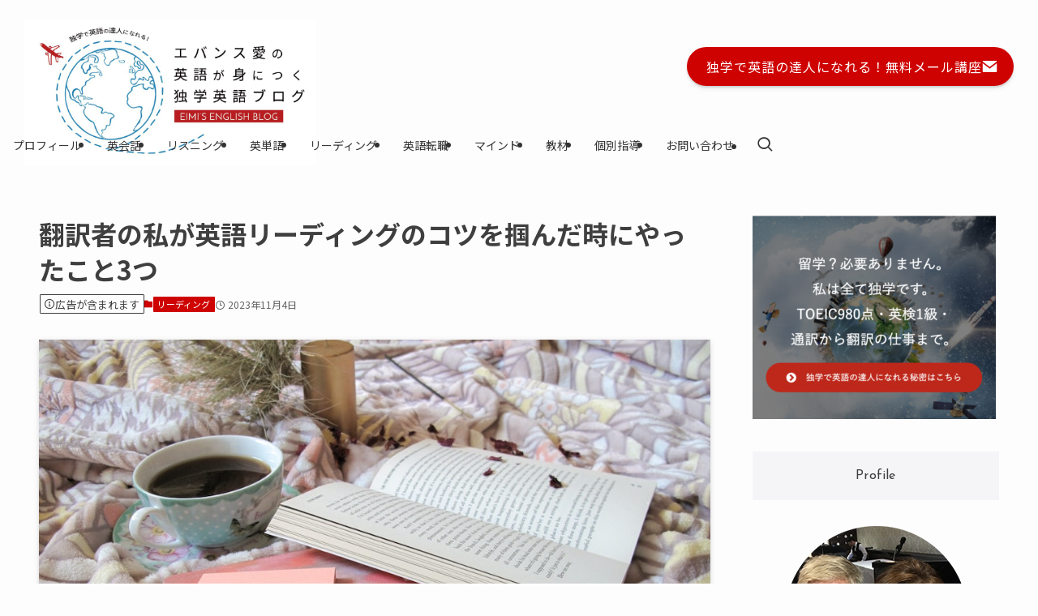

--- FILE ---
content_type: text/html; charset=UTF-8
request_url: https://dokugakuenglish.com/reading/reading-tips/
body_size: 38243
content:
<!DOCTYPE html>
<html dir="ltr" lang="ja" prefix="og: https://ogp.me/ns#" data-loaded="false" data-scrolled="false" data-spmenu="closed">
<head>
<meta charset="utf-8">
<meta name="format-detection" content="telephone=no">
<meta http-equiv="X-UA-Compatible" content="IE=edge">
<meta name="viewport" content="width=device-width, viewport-fit=cover">
<title>翻訳者の私が英語リーディングのコツを掴んだ時にやったこと3つ</title>
	<style>img:is([sizes="auto" i], [sizes^="auto," i]) { contain-intrinsic-size: 3000px 1500px }</style>
	
		<!-- All in One SEO 4.9.2 - aioseo.com -->
	<meta name="description" content="英語を読んでるつもりが、文字をなぞるだけになってしまい、全然頭に入ってこない。 「返り読み」の癖が抜けず、英語 英語を読んでるつもりが、文字をなぞるだけになってしまい、全然頭に入ってこない。 「返り読み」の癖が抜けず、英語" />
	<meta name="robots" content="max-image-preview:large" />
	<meta name="author" content="aimee"/>
	<meta name="keywords" content="多読" />
	<link rel="canonical" href="https://dokugakuenglish.com/reading/reading-tips/" />
	<meta name="generator" content="All in One SEO (AIOSEO) 4.9.2" />
		<meta property="og:locale" content="ja_JP" />
		<meta property="og:site_name" content="独学で英検1級、TOEIC980、通訳翻訳者になった英語学習法 | 英語・英会話を独学でマスターする一番効果的な勉強法が知りたくありませんか？独学で英検１級、TOEIC980点の現役通訳翻訳者が、英会話学習法・瞬間英作文・おすすめ英語教材・英検１級対策・英語のお仕事情報（通訳翻訳・外資系）など幅広くご紹介。" />
		<meta property="og:type" content="article" />
		<meta property="og:title" content="翻訳者の私が英語リーディングのコツを掴んだ時にやったこと3つ" />
		<meta property="og:description" content="英語を読んでるつもりが、文字をなぞるだけになってしまい、全然頭に入ってこない。 「返り読み」の癖が抜けず、英語 英語を読んでるつもりが、文字をなぞるだけになってしまい、全然頭に入ってこない。 「返り読み」の癖が抜けず、英語" />
		<meta property="og:url" content="https://dokugakuenglish.com/reading/reading-tips/" />
		<meta property="article:published_time" content="2023-11-04T00:49:13+00:00" />
		<meta property="article:modified_time" content="2025-12-10T12:53:57+00:00" />
		<meta name="twitter:card" content="summary" />
		<meta name="twitter:title" content="翻訳者の私が英語リーディングのコツを掴んだ時にやったこと3つ" />
		<meta name="twitter:description" content="英語を読んでるつもりが、文字をなぞるだけになってしまい、全然頭に入ってこない。 「返り読み」の癖が抜けず、英語 英語を読んでるつもりが、文字をなぞるだけになってしまい、全然頭に入ってこない。 「返り読み」の癖が抜けず、英語" />
		<script type="application/ld+json" class="aioseo-schema">
			{"@context":"https:\/\/schema.org","@graph":[{"@type":"Article","@id":"https:\/\/dokugakuenglish.com\/reading\/reading-tips\/#article","name":"\u7ffb\u8a33\u8005\u306e\u79c1\u304c\u82f1\u8a9e\u30ea\u30fc\u30c7\u30a3\u30f3\u30b0\u306e\u30b3\u30c4\u3092\u63b4\u3093\u3060\u6642\u306b\u3084\u3063\u305f\u3053\u30683\u3064","headline":"\u7ffb\u8a33\u8005\u306e\u79c1\u304c\u82f1\u8a9e\u30ea\u30fc\u30c7\u30a3\u30f3\u30b0\u306e\u30b3\u30c4\u3092\u63b4\u3093\u3060\u6642\u306b\u3084\u3063\u305f\u3053\u30683\u3064","author":{"@id":"https:\/\/dokugakuenglish.com\/author\/eimi\/#author"},"publisher":{"@id":"https:\/\/dokugakuenglish.com\/#organization"},"image":{"@type":"ImageObject","url":"https:\/\/dokugakuenglish.com\/wp-content\/uploads\/2021\/01\/negipho-u59gG_FIGIo-unsplash.jpg","width":1000,"height":750,"caption":"\u30ea\u30fc\u30c7\u30a3\u30f3\u30b0"},"datePublished":"2023-11-04T09:49:13+09:00","dateModified":"2025-12-10T21:53:57+09:00","inLanguage":"ja","mainEntityOfPage":{"@id":"https:\/\/dokugakuenglish.com\/reading\/reading-tips\/#webpage"},"isPartOf":{"@id":"https:\/\/dokugakuenglish.com\/reading\/reading-tips\/#webpage"},"articleSection":"\u30ea\u30fc\u30c7\u30a3\u30f3\u30b0, \u591a\u8aad"},{"@type":"BreadcrumbList","@id":"https:\/\/dokugakuenglish.com\/reading\/reading-tips\/#breadcrumblist","itemListElement":[{"@type":"ListItem","@id":"https:\/\/dokugakuenglish.com#listItem","position":1,"name":"\u30db\u30fc\u30e0","item":"https:\/\/dokugakuenglish.com","nextItem":{"@type":"ListItem","@id":"https:\/\/dokugakuenglish.com\/category\/reading\/#listItem","name":"\u30ea\u30fc\u30c7\u30a3\u30f3\u30b0"}},{"@type":"ListItem","@id":"https:\/\/dokugakuenglish.com\/category\/reading\/#listItem","position":2,"name":"\u30ea\u30fc\u30c7\u30a3\u30f3\u30b0","item":"https:\/\/dokugakuenglish.com\/category\/reading\/","nextItem":{"@type":"ListItem","@id":"https:\/\/dokugakuenglish.com\/reading\/reading-tips\/#listItem","name":"\u7ffb\u8a33\u8005\u306e\u79c1\u304c\u82f1\u8a9e\u30ea\u30fc\u30c7\u30a3\u30f3\u30b0\u306e\u30b3\u30c4\u3092\u63b4\u3093\u3060\u6642\u306b\u3084\u3063\u305f\u3053\u30683\u3064"},"previousItem":{"@type":"ListItem","@id":"https:\/\/dokugakuenglish.com#listItem","name":"\u30db\u30fc\u30e0"}},{"@type":"ListItem","@id":"https:\/\/dokugakuenglish.com\/reading\/reading-tips\/#listItem","position":3,"name":"\u7ffb\u8a33\u8005\u306e\u79c1\u304c\u82f1\u8a9e\u30ea\u30fc\u30c7\u30a3\u30f3\u30b0\u306e\u30b3\u30c4\u3092\u63b4\u3093\u3060\u6642\u306b\u3084\u3063\u305f\u3053\u30683\u3064","previousItem":{"@type":"ListItem","@id":"https:\/\/dokugakuenglish.com\/category\/reading\/#listItem","name":"\u30ea\u30fc\u30c7\u30a3\u30f3\u30b0"}}]},{"@type":"Organization","@id":"https:\/\/dokugakuenglish.com\/#organization","name":"\u72ec\u5b66\u3067\u82f1\u691c1\u7d1a\u3001TOEIC980\u3001\u901a\u8a33\u7ffb\u8a33\u8005\u306b\u306a\u3063\u305f\u82f1\u8a9e\u5b66\u7fd2\u6cd5","description":"\u82f1\u8a9e\u30fb\u82f1\u4f1a\u8a71\u3092\u72ec\u5b66\u3067\u30de\u30b9\u30bf\u30fc\u3059\u308b\u4e00\u756a\u52b9\u679c\u7684\u306a\u52c9\u5f37\u6cd5\u304c\u77e5\u308a\u305f\u304f\u3042\u308a\u307e\u305b\u3093\u304b\uff1f\u72ec\u5b66\u3067\u82f1\u691c\uff11\u7d1a\u3001TOEIC980\u70b9\u306e\u73fe\u5f79\u901a\u8a33\u7ffb\u8a33\u8005\u304c\u3001\u82f1\u4f1a\u8a71\u5b66\u7fd2\u6cd5\u30fb\u77ac\u9593\u82f1\u4f5c\u6587\u30fb\u304a\u3059\u3059\u3081\u82f1\u8a9e\u6559\u6750\u30fb\u82f1\u691c\uff11\u7d1a\u5bfe\u7b56\u30fb\u82f1\u8a9e\u306e\u304a\u4ed5\u4e8b\u60c5\u5831\uff08\u901a\u8a33\u7ffb\u8a33\u30fb\u5916\u8cc7\u7cfb\uff09\u306a\u3069\u5e45\u5e83\u304f\u3054\u7d39\u4ecb\u3002","url":"https:\/\/dokugakuenglish.com\/"},{"@type":"Person","@id":"https:\/\/dokugakuenglish.com\/author\/eimi\/#author","url":"https:\/\/dokugakuenglish.com\/author\/eimi\/","name":"aimee"},{"@type":"WebPage","@id":"https:\/\/dokugakuenglish.com\/reading\/reading-tips\/#webpage","url":"https:\/\/dokugakuenglish.com\/reading\/reading-tips\/","name":"\u7ffb\u8a33\u8005\u306e\u79c1\u304c\u82f1\u8a9e\u30ea\u30fc\u30c7\u30a3\u30f3\u30b0\u306e\u30b3\u30c4\u3092\u63b4\u3093\u3060\u6642\u306b\u3084\u3063\u305f\u3053\u30683\u3064","description":"\u82f1\u8a9e\u3092\u8aad\u3093\u3067\u308b\u3064\u3082\u308a\u304c\u3001\u6587\u5b57\u3092\u306a\u305e\u308b\u3060\u3051\u306b\u306a\u3063\u3066\u3057\u307e\u3044\u3001\u5168\u7136\u982d\u306b\u5165\u3063\u3066\u3053\u306a\u3044\u3002 \u300c\u8fd4\u308a\u8aad\u307f\u300d\u306e\u7656\u304c\u629c\u3051\u305a\u3001\u82f1\u8a9e \u82f1\u8a9e\u3092\u8aad\u3093\u3067\u308b\u3064\u3082\u308a\u304c\u3001\u6587\u5b57\u3092\u306a\u305e\u308b\u3060\u3051\u306b\u306a\u3063\u3066\u3057\u307e\u3044\u3001\u5168\u7136\u982d\u306b\u5165\u3063\u3066\u3053\u306a\u3044\u3002 \u300c\u8fd4\u308a\u8aad\u307f\u300d\u306e\u7656\u304c\u629c\u3051\u305a\u3001\u82f1\u8a9e","inLanguage":"ja","isPartOf":{"@id":"https:\/\/dokugakuenglish.com\/#website"},"breadcrumb":{"@id":"https:\/\/dokugakuenglish.com\/reading\/reading-tips\/#breadcrumblist"},"author":{"@id":"https:\/\/dokugakuenglish.com\/author\/eimi\/#author"},"creator":{"@id":"https:\/\/dokugakuenglish.com\/author\/eimi\/#author"},"image":{"@type":"ImageObject","url":"https:\/\/dokugakuenglish.com\/wp-content\/uploads\/2021\/01\/negipho-u59gG_FIGIo-unsplash.jpg","@id":"https:\/\/dokugakuenglish.com\/reading\/reading-tips\/#mainImage","width":1000,"height":750,"caption":"\u30ea\u30fc\u30c7\u30a3\u30f3\u30b0"},"primaryImageOfPage":{"@id":"https:\/\/dokugakuenglish.com\/reading\/reading-tips\/#mainImage"},"datePublished":"2023-11-04T09:49:13+09:00","dateModified":"2025-12-10T21:53:57+09:00"},{"@type":"WebSite","@id":"https:\/\/dokugakuenglish.com\/#website","url":"https:\/\/dokugakuenglish.com\/","name":"\u72ec\u5b66\u3067\u82f1\u691c1\u7d1a\u3001TOEIC980\u3001\u901a\u8a33\u7ffb\u8a33\u8005\u306b\u306a\u3063\u305f\u82f1\u8a9e\u5b66\u7fd2\u6cd5","description":"\u82f1\u8a9e\u30fb\u82f1\u4f1a\u8a71\u3092\u72ec\u5b66\u3067\u30de\u30b9\u30bf\u30fc\u3059\u308b\u4e00\u756a\u52b9\u679c\u7684\u306a\u52c9\u5f37\u6cd5\u304c\u77e5\u308a\u305f\u304f\u3042\u308a\u307e\u305b\u3093\u304b\uff1f\u72ec\u5b66\u3067\u82f1\u691c\uff11\u7d1a\u3001TOEIC980\u70b9\u306e\u73fe\u5f79\u901a\u8a33\u7ffb\u8a33\u8005\u304c\u3001\u82f1\u4f1a\u8a71\u5b66\u7fd2\u6cd5\u30fb\u77ac\u9593\u82f1\u4f5c\u6587\u30fb\u304a\u3059\u3059\u3081\u82f1\u8a9e\u6559\u6750\u30fb\u82f1\u691c\uff11\u7d1a\u5bfe\u7b56\u30fb\u82f1\u8a9e\u306e\u304a\u4ed5\u4e8b\u60c5\u5831\uff08\u901a\u8a33\u7ffb\u8a33\u30fb\u5916\u8cc7\u7cfb\uff09\u306a\u3069\u5e45\u5e83\u304f\u3054\u7d39\u4ecb\u3002","inLanguage":"ja","publisher":{"@id":"https:\/\/dokugakuenglish.com\/#organization"}}]}
		</script>
		<!-- All in One SEO -->

<link rel='dns-prefetch' href='//www.googletagmanager.com' />
<link rel="alternate" type="application/rss+xml" title="独学で英検1級、TOEIC980、通訳翻訳者になった英語学習法 &raquo; フィード" href="https://dokugakuenglish.com/feed/" />
<link rel="alternate" type="application/rss+xml" title="独学で英検1級、TOEIC980、通訳翻訳者になった英語学習法 &raquo; コメントフィード" href="https://dokugakuenglish.com/comments/feed/" />
<script type="text/javascript" id="wpp-js" src="https://dokugakuenglish.com/wp-content/plugins/wordpress-popular-posts/assets/js/wpp.min.js?ver=7.3.6" data-sampling="1" data-sampling-rate="100" data-api-url="https://dokugakuenglish.com/wp-json/wordpress-popular-posts" data-post-id="11673" data-token="0440351f81" data-lang="0" data-debug="0"></script>
<link rel='stylesheet' id='wp-block-library-css' href='https://dokugakuenglish.com/wp-includes/css/dist/block-library/style.min.css?ver=6.8.3' type='text/css' media='all' />
<link rel='stylesheet' id='swell-icons-css' href='https://dokugakuenglish.com/wp-content/themes/swell/build/css/swell-icons.css?ver=2.16.0' type='text/css' media='all' />
<link rel='stylesheet' id='main_style-css' href='https://dokugakuenglish.com/wp-content/themes/swell/build/css/main.css?ver=2.16.0' type='text/css' media='all' />
<style id='main_style-inline-css' type='text/css'>
iframe.wp-embedded-content {
	visibility:visible!important;
}
</style>
<link rel='stylesheet' id='swell_blocks-css' href='https://dokugakuenglish.com/wp-content/themes/swell/build/css/blocks.css?ver=2.16.0' type='text/css' media='all' />
<style id='swell_custom-inline-css' type='text/css'>
:root{--swl-fz--content:16px;--swl-font_family:"Noto Sans JP", sans-serif;--swl-font_weight:400;--color_main:#ce0201;--color_text:#3f3f3f;--color_link:#1176d4;--color_htag:#ce0201;--color_bg:#fdfdfd;--color_gradient1:#d8ffff;--color_gradient2:#87e7ff;--color_main_thin:rgba(255, 3, 1, 0.05 );--color_main_dark:rgba(155, 2, 1, 1 );--color_list_check:#ce0201;--color_list_num:#ce0201;--color_list_good:#86dd7b;--color_list_triangle:#f4e03a;--color_list_bad:#f36060;--color_faq_q:#d55656;--color_faq_a:#6599b7;--color_icon_good:#3cd250;--color_icon_good_bg:#ecffe9;--color_icon_bad:#4b73eb;--color_icon_bad_bg:#eafaff;--color_icon_info:#f578b4;--color_icon_info_bg:#fff0fa;--color_icon_announce:#ffa537;--color_icon_announce_bg:#fff5f0;--color_icon_pen:#7a7a7a;--color_icon_pen_bg:#f7f7f7;--color_icon_book:#787364;--color_icon_book_bg:#f8f6ef;--color_icon_point:#ffa639;--color_icon_check:#86d67c;--color_icon_batsu:#f36060;--color_icon_hatena:#5295cc;--color_icon_caution:#f7da38;--color_icon_memo:#84878a;--color_deep01:#e44141;--color_deep02:#3d79d5;--color_deep03:#63a84d;--color_deep04:#f09f4d;--color_pale01:#fff2f0;--color_pale02:#f3f8fd;--color_pale03:#f1f9ee;--color_pale04:#fdf9ee;--color_mark_blue:#b7e3ff;--color_mark_green:#bdf9c3;--color_mark_yellow:#fd91ff;--color_mark_orange:#f9f17a;--border01:solid 1px var(--color_main);--border02:dashed 3px #dd7575;--border03:solid 1px #dd9933;--border04:solid 1px #319e9a;--card_posts_thumb_ratio:56.25%;--list_posts_thumb_ratio:61.805%;--big_posts_thumb_ratio:56.25%;--thumb_posts_thumb_ratio:61.805%;--blogcard_thumb_ratio:56.25%;--color_header_bg:#fdfdfd;--color_header_text:#333;--color_footer_bg:#fdfdfd;--color_footer_text:#333;--container_size:1200px;--article_size:1000px;--logo_size_sp:80px;--logo_size_pc:120px;--logo_size_pcfix:48px;}.swl-cell-bg[data-icon="doubleCircle"]{--cell-icon-color:#ffc977}.swl-cell-bg[data-icon="circle"]{--cell-icon-color:#94e29c}.swl-cell-bg[data-icon="triangle"]{--cell-icon-color:#eeda2f}.swl-cell-bg[data-icon="close"]{--cell-icon-color:#ec9191}.swl-cell-bg[data-icon="hatena"]{--cell-icon-color:#93c9da}.swl-cell-bg[data-icon="check"]{--cell-icon-color:#94e29c}.swl-cell-bg[data-icon="line"]{--cell-icon-color:#9b9b9b}.cap_box[data-colset="col1"]{--capbox-color:#436fad;--capbox-color--bg:#ffffff}.cap_box[data-colset="col2"]{--capbox-color:#dd9933;--capbox-color--bg:#ffffff}.cap_box[data-colset="col3"]{--capbox-color:#dd3333;--capbox-color--bg:#ffffff}.red_{--the-btn-color:#ce0201;--the-btn-color2:#ffbc49;--the-solid-shadow: rgba(155, 2, 1, 1 )}.blue_{--the-btn-color:#1e73be;--the-btn-color2:#35eaff;--the-solid-shadow: rgba(23, 86, 143, 1 )}.green_{--the-btn-color:#efaf00;--the-btn-color2:#7bf7bd;--the-solid-shadow: rgba(179, 131, 0, 1 )}.is-style-btn_normal{--the-btn-radius:80px}.is-style-btn_solid{--the-btn-radius:80px}.is-style-btn_shiny{--the-btn-radius:80px}.is-style-btn_line{--the-btn-radius:80px}.post_content blockquote{padding:1.5em 3em}.post_content blockquote::before,.post_content blockquote::after{content:"\00201c";display:inline-block;position:absolute;font-size:6em;color:rgba(200, 200, 200, .4)}.post_content blockquote::before{font-family:Arial,Helvetica,sans-serif;top:4px;left:8px}.post_content blockquote::after{transform:rotate(180deg);font-family:Arial,Helvetica,sans-serif;bottom:4px;right:8px}.mark_blue{background:-webkit-linear-gradient(transparent 64%,var(--color_mark_blue) 0%);background:linear-gradient(transparent 64%,var(--color_mark_blue) 0%)}.mark_green{background:-webkit-linear-gradient(transparent 64%,var(--color_mark_green) 0%);background:linear-gradient(transparent 64%,var(--color_mark_green) 0%)}.mark_yellow{background:-webkit-linear-gradient(transparent 64%,var(--color_mark_yellow) 0%);background:linear-gradient(transparent 64%,var(--color_mark_yellow) 0%)}.mark_orange{background:-webkit-linear-gradient(transparent 64%,var(--color_mark_orange) 0%);background:linear-gradient(transparent 64%,var(--color_mark_orange) 0%)}[class*="is-style-icon_"]{color:#333;border-width:0}[class*="is-style-big_icon_"]{border-width:2px;border-style:solid}[data-col="gray"] .c-balloon__text{background:#ffffff;border-color:#ccc}[data-col="gray"] .c-balloon__before{border-right-color:#ffffff}[data-col="green"] .c-balloon__text{background:#fcf3e5;border-color:#ffa93a}[data-col="green"] .c-balloon__before{border-right-color:#fcf3e5}[data-col="blue"] .c-balloon__text{background:#f2faff;border-color:#93d2f0}[data-col="blue"] .c-balloon__before{border-right-color:#f2faff}[data-col="red"] .c-balloon__text{background:#fff4f4;border-color:#f48789}[data-col="red"] .c-balloon__before{border-right-color:#fff4f4}[data-col="yellow"] .c-balloon__text{background:#ffffff;border-color:#dd3333}[data-col="yellow"] .c-balloon__before{border-right-color:#ffffff}.-type-list2 .p-postList__body::after,.-type-big .p-postList__body::after{content: "READ MORE »";}.c-postThumb__cat{background-color:#ce0201;color:#fff;background-image: repeating-linear-gradient(-45deg,rgba(255,255,255,.1),rgba(255,255,255,.1) 6px,transparent 6px,transparent 12px)}.post_content h2:where(:not([class^="swell-block-"]):not(.faq_q):not(.p-postList__title)){border-left:solid 6px var(--color_htag);padding:.5em 0 .5em 16px}.post_content h2:where(:not([class^="swell-block-"]):not(.faq_q):not(.p-postList__title))::before{position:absolute;display:block;pointer-events:none}.post_content h3:where(:not([class^="swell-block-"]):not(.faq_q):not(.p-postList__title)){padding:0 .5em .5em}.post_content h3:where(:not([class^="swell-block-"]):not(.faq_q):not(.p-postList__title))::before{content:"";width:100%;height:2px;background: repeating-linear-gradient(90deg, var(--color_htag) 0%, var(--color_htag) 29.3%, rgba(150,150,150,.2) 29.3%, rgba(150,150,150,.2) 100%)}.post_content h4:where(:not([class^="swell-block-"]):not(.faq_q):not(.p-postList__title)){padding:0 0 0 16px;border-left:solid 2px var(--color_htag)}.c-gnav a::after{background:var(--color_main);width:100%;height:2px;transform:scaleX(0)}.p-spHeadMenu .menu-item.-current{border-bottom-color:var(--color_main)}.c-gnav > li:hover > a::after,.c-gnav > .-current > a::after{transform: scaleX(1)}.c-gnav .sub-menu{color:#333;background:#fff}#pagetop{border-radius:50%}.c-widget__title.-spmenu{padding:.5em .75em;border-radius:var(--swl-radius--2, 0px);background:var(--color_main);color:#fff;}.c-widget__title.-footer{padding:.5em}.c-widget__title.-footer::before{content:"";bottom:0;left:0;width:40%;z-index:1;background:var(--color_main)}.c-widget__title.-footer::after{content:"";bottom:0;left:0;width:100%;background:var(--color_border)}.c-secTitle{border-left:solid 2px var(--color_main);padding:0em .75em}.p-spMenu{color:#333}.p-spMenu__inner::before{background:#fdfdfd;opacity:1}.p-spMenu__overlay{background:#000;opacity:0.6}[class*="page-numbers"]{color:#fff;background-color:#dedede}a{text-decoration: none}.l-topTitleArea.c-filterLayer::before{background-color:#ffffff;opacity:0.2;content:""}@media screen and (min-width: 960px){:root{}}@media screen and (max-width: 959px){:root{}.l-header__logo{margin-right:auto}.l-header__inner{-webkit-box-pack:end;-webkit-justify-content:flex-end;justify-content:flex-end}}@media screen and (min-width: 600px){:root{--swl-fz--content:17px;}}@media screen and (max-width: 599px){:root{}}@media (min-width: 1208px) {.alignwide{left:-100px;width:calc(100% + 200px);}}@media (max-width: 1208px) {.-sidebar-off .swell-block-fullWide__inner.l-container .alignwide{left:0px;width:100%;}}.is-style-btn_normal a,.is-style-btn_shiny a{box-shadow:var(--swl-btn_shadow)}.c-shareBtns__btn,.is-style-balloon>.c-tabList .c-tabList__button,.p-snsCta,[class*=page-numbers]{box-shadow:var(--swl-box_shadow)}.p-articleThumb__img,.p-articleThumb__youtube{box-shadow:var(--swl-img_shadow)}.p-pickupBanners__item .c-bannerLink,.p-postList__thumb{box-shadow:0 2px 8px rgba(0,0,0,.1),0 4px 4px -4px rgba(0,0,0,.1)}.p-postList.-w-ranking li:before{background-image:repeating-linear-gradient(-45deg,hsla(0,0%,100%,.1),hsla(0,0%,100%,.1) 6px,transparent 0,transparent 12px);box-shadow:1px 1px 4px rgba(0,0,0,.2)}@media (min-width:960px){.-parallel .l-header__inner{display:flex;flex-wrap:wrap;max-width:100%;padding-left:0;padding-right:0}.-parallel .l-header__logo{text-align:center;width:100%}.-parallel .l-header__logo .c-catchphrase{font-size:12px;line-height:1;margin-top:16px}.-parallel .l-header__gnav{width:100%}.-parallel .l-header__gnav .c-gnav{justify-content:center}.-parallel .l-header__gnav .c-gnav>li>a{padding:16px}.-parallel .c-headLogo.-txt,.-parallel .w-header{justify-content:center}.-parallel .w-header{margin-bottom:8px;margin-top:8px}.-parallel-bottom .l-header__inner{padding-top:8px}.-parallel-bottom .l-header__logo{order:1;padding:16px 0}.-parallel-bottom .w-header{order:2}.-parallel-bottom .l-header__gnav{order:3}.-parallel-top .l-header__inner{padding-bottom:8px}.-parallel-top .l-header__gnav{order:1}.-parallel-top .l-header__logo{order:2;padding:16px 0}.-parallel-top .w-header{order:3}.l-header.-parallel .w-header{width:100%}.l-fixHeader.-parallel .l-fixHeader__gnav{margin-left:auto}}.c-gnav .sub-menu a:before,.c-listMenu a:before{-webkit-font-smoothing:antialiased;-moz-osx-font-smoothing:grayscale;font-family:icomoon!important;font-style:normal;font-variant:normal;font-weight:400;line-height:1;text-transform:none}.c-submenuToggleBtn{display:none}.c-listMenu a{padding:.75em 1em .75em 1.5em;transition:padding .25s}.c-listMenu a:hover{padding-left:1.75em;padding-right:.75em}.c-gnav .sub-menu a:before,.c-listMenu a:before{color:inherit;content:"\e921";display:inline-block;left:2px;position:absolute;top:50%;-webkit-transform:translateY(-50%);transform:translateY(-50%);vertical-align:middle}.widget_categories>ul>.cat-item>a,.wp-block-categories-list>li>a{padding-left:1.75em}.c-listMenu .children,.c-listMenu .sub-menu{margin:0}.c-listMenu .children a,.c-listMenu .sub-menu a{font-size:.9em;padding-left:2.5em}.c-listMenu .children a:before,.c-listMenu .sub-menu a:before{left:1em}.c-listMenu .children a:hover,.c-listMenu .sub-menu a:hover{padding-left:2.75em}.c-listMenu .children ul a,.c-listMenu .sub-menu ul a{padding-left:3.25em}.c-listMenu .children ul a:before,.c-listMenu .sub-menu ul a:before{left:1.75em}.c-listMenu .children ul a:hover,.c-listMenu .sub-menu ul a:hover{padding-left:3.5em}.c-gnav li:hover>.sub-menu{opacity:1;visibility:visible}.c-gnav .sub-menu:before{background:inherit;content:"";height:100%;left:0;position:absolute;top:0;width:100%;z-index:0}.c-gnav .sub-menu .sub-menu{left:100%;top:0;z-index:-1}.c-gnav .sub-menu a{padding-left:2em}.c-gnav .sub-menu a:before{left:.5em}.c-gnav .sub-menu a:hover .ttl{left:4px}:root{--color_content_bg:var(--color_bg);}.c-widget__title.-side{border-left:solid 2px var(--color_main);padding:0em .75em}.c-shareBtns__item:not(:last-child){margin-right:4px}.c-shareBtns__btn{padding:8px 0}@media screen and (min-width: 960px){:root{}.single .c-postTitle__date{display:none}}@media screen and (max-width: 959px){:root{}.single .c-postTitle__date{display:none}}@media screen and (min-width: 600px){:root{}}@media screen and (max-width: 599px){:root{}}.swell-block-fullWide__inner.l-container{--swl-fw_inner_pad:var(--swl-pad_container,0px)}@media (min-width:960px){.-sidebar-on .l-content .alignfull,.-sidebar-on .l-content .alignwide{left:-16px;width:calc(100% + 32px)}.swell-block-fullWide__inner.l-article{--swl-fw_inner_pad:var(--swl-pad_post_content,0px)}.-sidebar-on .swell-block-fullWide__inner .alignwide{left:0;width:100%}.-sidebar-on .swell-block-fullWide__inner .alignfull{left:calc(0px - var(--swl-fw_inner_pad, 0))!important;margin-left:0!important;margin-right:0!important;width:calc(100% + var(--swl-fw_inner_pad, 0)*2)!important}}.p-relatedPosts .p-postList__item{margin-bottom:1.5em}.p-relatedPosts .p-postList__times,.p-relatedPosts .p-postList__times>:last-child{margin-right:0}@media (min-width:600px){.p-relatedPosts .p-postList__item{width:33.33333%}}@media screen and (min-width:600px) and (max-width:1239px){.p-relatedPosts .p-postList__item:nth-child(7),.p-relatedPosts .p-postList__item:nth-child(8){display:none}}@media screen and (min-width:1240px){.p-relatedPosts .p-postList__item{width:25%}}.-index-off .p-toc,.swell-toc-placeholder:empty{display:none}.p-toc.-modal{height:100%;margin:0;overflow-y:auto;padding:0}#main_content .p-toc{border-radius:var(--swl-radius--2,0);margin:4em auto;max-width:800px}#sidebar .p-toc{margin-top:-.5em}.p-toc .__pn:before{content:none!important;counter-increment:none}.p-toc .__prev{margin:0 0 1em}.p-toc .__next{margin:1em 0 0}.p-toc.is-omitted:not([data-omit=ct]) [data-level="2"] .p-toc__childList{height:0;margin-bottom:-.5em;visibility:hidden}.p-toc.is-omitted:not([data-omit=nest]){position:relative}.p-toc.is-omitted:not([data-omit=nest]):before{background:linear-gradient(hsla(0,0%,100%,0),var(--color_bg));bottom:5em;content:"";height:4em;left:0;opacity:.75;pointer-events:none;position:absolute;width:100%;z-index:1}.p-toc.is-omitted:not([data-omit=nest]):after{background:var(--color_bg);bottom:0;content:"";height:5em;left:0;opacity:.75;position:absolute;width:100%;z-index:1}.p-toc.is-omitted:not([data-omit=nest]) .__next,.p-toc.is-omitted:not([data-omit=nest]) [data-omit="1"]{display:none}.p-toc .p-toc__expandBtn{background-color:#f7f7f7;border:rgba(0,0,0,.2);border-radius:5em;box-shadow:0 0 0 1px #bbb;color:#333;display:block;font-size:14px;line-height:1.5;margin:.75em auto 0;min-width:6em;padding:.5em 1em;position:relative;transition:box-shadow .25s;z-index:2}.p-toc[data-omit=nest] .p-toc__expandBtn{display:inline-block;font-size:13px;margin:0 0 0 1.25em;padding:.5em .75em}.p-toc:not([data-omit=nest]) .p-toc__expandBtn:after,.p-toc:not([data-omit=nest]) .p-toc__expandBtn:before{border-top-color:inherit;border-top-style:dotted;border-top-width:3px;content:"";display:block;height:1px;position:absolute;top:calc(50% - 1px);transition:border-color .25s;width:100%;width:22px}.p-toc:not([data-omit=nest]) .p-toc__expandBtn:before{right:calc(100% + 1em)}.p-toc:not([data-omit=nest]) .p-toc__expandBtn:after{left:calc(100% + 1em)}.p-toc.is-expanded .p-toc__expandBtn{border-color:transparent}.p-toc__ttl{display:block;font-size:1.2em;line-height:1;position:relative;text-align:center}.p-toc__ttl:before{content:"\e918";display:inline-block;font-family:icomoon;margin-right:.5em;padding-bottom:2px;vertical-align:middle}#index_modal .p-toc__ttl{margin-bottom:.5em}.p-toc__list li{line-height:1.6}.p-toc__list>li+li{margin-top:.5em}.p-toc__list .p-toc__childList{padding-left:.5em}.p-toc__list [data-level="3"]{font-size:.9em}.p-toc__list .mininote{display:none}.post_content .p-toc__list{padding-left:0}#sidebar .p-toc__list{margin-bottom:0}#sidebar .p-toc__list .p-toc__childList{padding-left:0}.p-toc__link{color:inherit;font-size:inherit;text-decoration:none}.p-toc__link:hover{opacity:.8}.p-toc.-simple{border:1px solid var(--color_border);padding:1.25em}.p-toc.-simple .p-toc__ttl{border-bottom:1px dashed var(--color_border);margin-bottom:1em;padding:0 .5em .75em;text-align:left}@media (min-width:960px){#main_content .p-toc{width:92%}}@media (hover:hover){.p-toc .p-toc__expandBtn:hover{border-color:transparent;box-shadow:0 0 0 2px currentcolor}}
</style>
<link rel='stylesheet' id='swell-parts/footer-css' href='https://dokugakuenglish.com/wp-content/themes/swell/build/css/modules/parts/footer.css?ver=2.16.0' type='text/css' media='all' />
<link rel='stylesheet' id='swell-page/single-css' href='https://dokugakuenglish.com/wp-content/themes/swell/build/css/modules/page/single.css?ver=2.16.0' type='text/css' media='all' />
<style id='classic-theme-styles-inline-css' type='text/css'>
/*! This file is auto-generated */
.wp-block-button__link{color:#fff;background-color:#32373c;border-radius:9999px;box-shadow:none;text-decoration:none;padding:calc(.667em + 2px) calc(1.333em + 2px);font-size:1.125em}.wp-block-file__button{background:#32373c;color:#fff;text-decoration:none}
</style>
<link rel='stylesheet' id='aioseo/css/src/vue/standalone/blocks/table-of-contents/global.scss-css' href='https://dokugakuenglish.com/wp-content/plugins/all-in-one-seo-pack/dist/Lite/assets/css/table-of-contents/global.e90f6d47.css?ver=4.9.2' type='text/css' media='all' />
<style id='global-styles-inline-css' type='text/css'>
:root{--wp--preset--aspect-ratio--square: 1;--wp--preset--aspect-ratio--4-3: 4/3;--wp--preset--aspect-ratio--3-4: 3/4;--wp--preset--aspect-ratio--3-2: 3/2;--wp--preset--aspect-ratio--2-3: 2/3;--wp--preset--aspect-ratio--16-9: 16/9;--wp--preset--aspect-ratio--9-16: 9/16;--wp--preset--color--black: #000;--wp--preset--color--cyan-bluish-gray: #abb8c3;--wp--preset--color--white: #fff;--wp--preset--color--pale-pink: #f78da7;--wp--preset--color--vivid-red: #cf2e2e;--wp--preset--color--luminous-vivid-orange: #ff6900;--wp--preset--color--luminous-vivid-amber: #fcb900;--wp--preset--color--light-green-cyan: #7bdcb5;--wp--preset--color--vivid-green-cyan: #00d084;--wp--preset--color--pale-cyan-blue: #8ed1fc;--wp--preset--color--vivid-cyan-blue: #0693e3;--wp--preset--color--vivid-purple: #9b51e0;--wp--preset--color--swl-main: var(--color_main);--wp--preset--color--swl-main-thin: var(--color_main_thin);--wp--preset--color--swl-gray: var(--color_gray);--wp--preset--color--swl-deep-01: var(--color_deep01);--wp--preset--color--swl-deep-02: var(--color_deep02);--wp--preset--color--swl-deep-03: var(--color_deep03);--wp--preset--color--swl-deep-04: var(--color_deep04);--wp--preset--color--swl-pale-01: var(--color_pale01);--wp--preset--color--swl-pale-02: var(--color_pale02);--wp--preset--color--swl-pale-03: var(--color_pale03);--wp--preset--color--swl-pale-04: var(--color_pale04);--wp--preset--color--kb-palette-3: #f5f5f7;--wp--preset--gradient--vivid-cyan-blue-to-vivid-purple: linear-gradient(135deg,rgba(6,147,227,1) 0%,rgb(155,81,224) 100%);--wp--preset--gradient--light-green-cyan-to-vivid-green-cyan: linear-gradient(135deg,rgb(122,220,180) 0%,rgb(0,208,130) 100%);--wp--preset--gradient--luminous-vivid-amber-to-luminous-vivid-orange: linear-gradient(135deg,rgba(252,185,0,1) 0%,rgba(255,105,0,1) 100%);--wp--preset--gradient--luminous-vivid-orange-to-vivid-red: linear-gradient(135deg,rgba(255,105,0,1) 0%,rgb(207,46,46) 100%);--wp--preset--gradient--very-light-gray-to-cyan-bluish-gray: linear-gradient(135deg,rgb(238,238,238) 0%,rgb(169,184,195) 100%);--wp--preset--gradient--cool-to-warm-spectrum: linear-gradient(135deg,rgb(74,234,220) 0%,rgb(151,120,209) 20%,rgb(207,42,186) 40%,rgb(238,44,130) 60%,rgb(251,105,98) 80%,rgb(254,248,76) 100%);--wp--preset--gradient--blush-light-purple: linear-gradient(135deg,rgb(255,206,236) 0%,rgb(152,150,240) 100%);--wp--preset--gradient--blush-bordeaux: linear-gradient(135deg,rgb(254,205,165) 0%,rgb(254,45,45) 50%,rgb(107,0,62) 100%);--wp--preset--gradient--luminous-dusk: linear-gradient(135deg,rgb(255,203,112) 0%,rgb(199,81,192) 50%,rgb(65,88,208) 100%);--wp--preset--gradient--pale-ocean: linear-gradient(135deg,rgb(255,245,203) 0%,rgb(182,227,212) 50%,rgb(51,167,181) 100%);--wp--preset--gradient--electric-grass: linear-gradient(135deg,rgb(202,248,128) 0%,rgb(113,206,126) 100%);--wp--preset--gradient--midnight: linear-gradient(135deg,rgb(2,3,129) 0%,rgb(40,116,252) 100%);--wp--preset--font-size--small: 0.9em;--wp--preset--font-size--medium: 1.1em;--wp--preset--font-size--large: 1.25em;--wp--preset--font-size--x-large: 42px;--wp--preset--font-size--xs: 0.75em;--wp--preset--font-size--huge: 1.6em;--wp--preset--spacing--20: 0.44rem;--wp--preset--spacing--30: 0.67rem;--wp--preset--spacing--40: 1rem;--wp--preset--spacing--50: 1.5rem;--wp--preset--spacing--60: 2.25rem;--wp--preset--spacing--70: 3.38rem;--wp--preset--spacing--80: 5.06rem;--wp--preset--shadow--natural: 6px 6px 9px rgba(0, 0, 0, 0.2);--wp--preset--shadow--deep: 12px 12px 50px rgba(0, 0, 0, 0.4);--wp--preset--shadow--sharp: 6px 6px 0px rgba(0, 0, 0, 0.2);--wp--preset--shadow--outlined: 6px 6px 0px -3px rgba(255, 255, 255, 1), 6px 6px rgba(0, 0, 0, 1);--wp--preset--shadow--crisp: 6px 6px 0px rgba(0, 0, 0, 1);}:where(.is-layout-flex){gap: 0.5em;}:where(.is-layout-grid){gap: 0.5em;}body .is-layout-flex{display: flex;}.is-layout-flex{flex-wrap: wrap;align-items: center;}.is-layout-flex > :is(*, div){margin: 0;}body .is-layout-grid{display: grid;}.is-layout-grid > :is(*, div){margin: 0;}:where(.wp-block-columns.is-layout-flex){gap: 2em;}:where(.wp-block-columns.is-layout-grid){gap: 2em;}:where(.wp-block-post-template.is-layout-flex){gap: 1.25em;}:where(.wp-block-post-template.is-layout-grid){gap: 1.25em;}.has-black-color{color: var(--wp--preset--color--black) !important;}.has-cyan-bluish-gray-color{color: var(--wp--preset--color--cyan-bluish-gray) !important;}.has-white-color{color: var(--wp--preset--color--white) !important;}.has-pale-pink-color{color: var(--wp--preset--color--pale-pink) !important;}.has-vivid-red-color{color: var(--wp--preset--color--vivid-red) !important;}.has-luminous-vivid-orange-color{color: var(--wp--preset--color--luminous-vivid-orange) !important;}.has-luminous-vivid-amber-color{color: var(--wp--preset--color--luminous-vivid-amber) !important;}.has-light-green-cyan-color{color: var(--wp--preset--color--light-green-cyan) !important;}.has-vivid-green-cyan-color{color: var(--wp--preset--color--vivid-green-cyan) !important;}.has-pale-cyan-blue-color{color: var(--wp--preset--color--pale-cyan-blue) !important;}.has-vivid-cyan-blue-color{color: var(--wp--preset--color--vivid-cyan-blue) !important;}.has-vivid-purple-color{color: var(--wp--preset--color--vivid-purple) !important;}.has-black-background-color{background-color: var(--wp--preset--color--black) !important;}.has-cyan-bluish-gray-background-color{background-color: var(--wp--preset--color--cyan-bluish-gray) !important;}.has-white-background-color{background-color: var(--wp--preset--color--white) !important;}.has-pale-pink-background-color{background-color: var(--wp--preset--color--pale-pink) !important;}.has-vivid-red-background-color{background-color: var(--wp--preset--color--vivid-red) !important;}.has-luminous-vivid-orange-background-color{background-color: var(--wp--preset--color--luminous-vivid-orange) !important;}.has-luminous-vivid-amber-background-color{background-color: var(--wp--preset--color--luminous-vivid-amber) !important;}.has-light-green-cyan-background-color{background-color: var(--wp--preset--color--light-green-cyan) !important;}.has-vivid-green-cyan-background-color{background-color: var(--wp--preset--color--vivid-green-cyan) !important;}.has-pale-cyan-blue-background-color{background-color: var(--wp--preset--color--pale-cyan-blue) !important;}.has-vivid-cyan-blue-background-color{background-color: var(--wp--preset--color--vivid-cyan-blue) !important;}.has-vivid-purple-background-color{background-color: var(--wp--preset--color--vivid-purple) !important;}.has-black-border-color{border-color: var(--wp--preset--color--black) !important;}.has-cyan-bluish-gray-border-color{border-color: var(--wp--preset--color--cyan-bluish-gray) !important;}.has-white-border-color{border-color: var(--wp--preset--color--white) !important;}.has-pale-pink-border-color{border-color: var(--wp--preset--color--pale-pink) !important;}.has-vivid-red-border-color{border-color: var(--wp--preset--color--vivid-red) !important;}.has-luminous-vivid-orange-border-color{border-color: var(--wp--preset--color--luminous-vivid-orange) !important;}.has-luminous-vivid-amber-border-color{border-color: var(--wp--preset--color--luminous-vivid-amber) !important;}.has-light-green-cyan-border-color{border-color: var(--wp--preset--color--light-green-cyan) !important;}.has-vivid-green-cyan-border-color{border-color: var(--wp--preset--color--vivid-green-cyan) !important;}.has-pale-cyan-blue-border-color{border-color: var(--wp--preset--color--pale-cyan-blue) !important;}.has-vivid-cyan-blue-border-color{border-color: var(--wp--preset--color--vivid-cyan-blue) !important;}.has-vivid-purple-border-color{border-color: var(--wp--preset--color--vivid-purple) !important;}.has-vivid-cyan-blue-to-vivid-purple-gradient-background{background: var(--wp--preset--gradient--vivid-cyan-blue-to-vivid-purple) !important;}.has-light-green-cyan-to-vivid-green-cyan-gradient-background{background: var(--wp--preset--gradient--light-green-cyan-to-vivid-green-cyan) !important;}.has-luminous-vivid-amber-to-luminous-vivid-orange-gradient-background{background: var(--wp--preset--gradient--luminous-vivid-amber-to-luminous-vivid-orange) !important;}.has-luminous-vivid-orange-to-vivid-red-gradient-background{background: var(--wp--preset--gradient--luminous-vivid-orange-to-vivid-red) !important;}.has-very-light-gray-to-cyan-bluish-gray-gradient-background{background: var(--wp--preset--gradient--very-light-gray-to-cyan-bluish-gray) !important;}.has-cool-to-warm-spectrum-gradient-background{background: var(--wp--preset--gradient--cool-to-warm-spectrum) !important;}.has-blush-light-purple-gradient-background{background: var(--wp--preset--gradient--blush-light-purple) !important;}.has-blush-bordeaux-gradient-background{background: var(--wp--preset--gradient--blush-bordeaux) !important;}.has-luminous-dusk-gradient-background{background: var(--wp--preset--gradient--luminous-dusk) !important;}.has-pale-ocean-gradient-background{background: var(--wp--preset--gradient--pale-ocean) !important;}.has-electric-grass-gradient-background{background: var(--wp--preset--gradient--electric-grass) !important;}.has-midnight-gradient-background{background: var(--wp--preset--gradient--midnight) !important;}.has-small-font-size{font-size: var(--wp--preset--font-size--small) !important;}.has-medium-font-size{font-size: var(--wp--preset--font-size--medium) !important;}.has-large-font-size{font-size: var(--wp--preset--font-size--large) !important;}.has-x-large-font-size{font-size: var(--wp--preset--font-size--x-large) !important;}
:where(.wp-block-post-template.is-layout-flex){gap: 1.25em;}:where(.wp-block-post-template.is-layout-grid){gap: 1.25em;}
:where(.wp-block-columns.is-layout-flex){gap: 2em;}:where(.wp-block-columns.is-layout-grid){gap: 2em;}
:root :where(.wp-block-pullquote){font-size: 1.5em;line-height: 1.6;}
</style>
<link rel='stylesheet' id='contact-form-7-css' href='https://dokugakuenglish.com/wp-content/plugins/contact-form-7/includes/css/styles.css?ver=6.1.4' type='text/css' media='all' />
<link rel='stylesheet' id='sb-type-std-css' href='https://dokugakuenglish.com/wp-content/plugins/speech-bubble/css/sb-type-std.css?ver=6.8.3' type='text/css' media='all' />
<link rel='stylesheet' id='sb-type-fb-css' href='https://dokugakuenglish.com/wp-content/plugins/speech-bubble/css/sb-type-fb.css?ver=6.8.3' type='text/css' media='all' />
<link rel='stylesheet' id='sb-type-fb-flat-css' href='https://dokugakuenglish.com/wp-content/plugins/speech-bubble/css/sb-type-fb-flat.css?ver=6.8.3' type='text/css' media='all' />
<link rel='stylesheet' id='sb-type-ln-css' href='https://dokugakuenglish.com/wp-content/plugins/speech-bubble/css/sb-type-ln.css?ver=6.8.3' type='text/css' media='all' />
<link rel='stylesheet' id='sb-type-ln-flat-css' href='https://dokugakuenglish.com/wp-content/plugins/speech-bubble/css/sb-type-ln-flat.css?ver=6.8.3' type='text/css' media='all' />
<link rel='stylesheet' id='sb-type-pink-css' href='https://dokugakuenglish.com/wp-content/plugins/speech-bubble/css/sb-type-pink.css?ver=6.8.3' type='text/css' media='all' />
<link rel='stylesheet' id='sb-type-rtail-css' href='https://dokugakuenglish.com/wp-content/plugins/speech-bubble/css/sb-type-rtail.css?ver=6.8.3' type='text/css' media='all' />
<link rel='stylesheet' id='sb-type-drop-css' href='https://dokugakuenglish.com/wp-content/plugins/speech-bubble/css/sb-type-drop.css?ver=6.8.3' type='text/css' media='all' />
<link rel='stylesheet' id='sb-type-think-css' href='https://dokugakuenglish.com/wp-content/plugins/speech-bubble/css/sb-type-think.css?ver=6.8.3' type='text/css' media='all' />
<link rel='stylesheet' id='sb-no-br-css' href='https://dokugakuenglish.com/wp-content/plugins/speech-bubble/css/sb-no-br.css?ver=6.8.3' type='text/css' media='all' />
<link rel='stylesheet' id='toc-screen-css' href='https://dokugakuenglish.com/wp-content/plugins/table-of-contents-plus/screen.min.css?ver=2411.1' type='text/css' media='all' />
<style id='toc-screen-inline-css' type='text/css'>
div#toc_container ul li {font-size: 90%;}
</style>
<link rel='stylesheet' id='word_balloon_user_style-css' href='https://dokugakuenglish.com/wp-content/plugins/word-balloon/css/word_balloon_user.min.css?ver=4.23.1' type='text/css' media='all' />
<link rel='stylesheet' id='word_balloon_skin_talk-css' href='https://dokugakuenglish.com/wp-content/plugins/word-balloon/css/skin/word_balloon_talk.min.css?ver=4.23.1' type='text/css' media='all' />
<link rel='stylesheet' id='tptn-style-left-thumbs-css' href='https://dokugakuenglish.com/wp-content/plugins/top-10/css/left-thumbs.min.css?ver=4.1.1' type='text/css' media='all' />
<style id='tptn-style-left-thumbs-inline-css' type='text/css'>

			.tptn-left-thumbs a {
				width: 250px;
				height: 250px;
				text-decoration: none;
			}
			.tptn-left-thumbs img {
				width: 250px;
				max-height: 250px;
				margin: auto;
			}
			.tptn-left-thumbs .tptn_title {
				width: 100%;
			}
			
</style>
<link rel='stylesheet' id='wordpress-popular-posts-css-css' href='https://dokugakuenglish.com/wp-content/plugins/wordpress-popular-posts/assets/css/wpp.css?ver=7.3.6' type='text/css' media='all' />
<link rel='stylesheet' id='amazonjs-css' href='https://dokugakuenglish.com/wp-content/plugins/amazonjs/css/amazonjs.css?ver=0.10' type='text/css' media='all' />
<link rel='stylesheet' id='child_style-css' href='https://dokugakuenglish.com/wp-content/themes/swell_child/style.css?ver=20250827113129' type='text/css' media='all' />
<style id='kadence-blocks-global-variables-inline-css' type='text/css'>
:root {--global-kb-font-size-sm:clamp(0.8rem, 0.73rem + 0.217vw, 0.9rem);--global-kb-font-size-md:clamp(1.1rem, 0.995rem + 0.326vw, 1.25rem);--global-kb-font-size-lg:clamp(1.75rem, 1.576rem + 0.543vw, 2rem);--global-kb-font-size-xl:clamp(2.25rem, 1.728rem + 1.63vw, 3rem);--global-kb-font-size-xxl:clamp(2.5rem, 1.456rem + 3.26vw, 4rem);--global-kb-font-size-xxxl:clamp(2.75rem, 0.489rem + 7.065vw, 6rem);}:root {--global-palette1: #3182CE;--global-palette2: #2B6CB0;--global-palette3: #1A202C;--global-palette4: #2D3748;--global-palette5: #4A5568;--global-palette6: #718096;--global-palette7: #EDF2F7;--global-palette8: #F7FAFC;--global-palette9: #ffffff;}
</style>
<style id="kadence_blocks_palette_css">:root .has-kb-palette-3-color{color:#f5f5f7}:root .has-kb-palette-3-background-color{background-color:#f5f5f7}</style>
<!-- Site Kit によって追加された Google タグ（gtag.js）スニペット -->
<!-- Google アナリティクス スニペット (Site Kit が追加) -->
<script type="text/javascript" src="https://www.googletagmanager.com/gtag/js?id=GT-TNG795D" id="google_gtagjs-js" async></script>
<script type="text/javascript" id="google_gtagjs-js-after">
/* <![CDATA[ */
window.dataLayer = window.dataLayer || [];function gtag(){dataLayer.push(arguments);}
gtag("set","linker",{"domains":["dokugakuenglish.com"]});
gtag("js", new Date());
gtag("set", "developer_id.dZTNiMT", true);
gtag("config", "GT-TNG795D");
/* ]]> */
</script>

<link href="https://fonts.googleapis.com/css?family=Noto+Sans+JP:400,700&#038;display=swap" rel="stylesheet">
<noscript><link href="https://dokugakuenglish.com/wp-content/themes/swell/build/css/noscript.css" rel="stylesheet"></noscript>
<link rel="https://api.w.org/" href="https://dokugakuenglish.com/wp-json/" /><link rel="alternate" title="JSON" type="application/json" href="https://dokugakuenglish.com/wp-json/wp/v2/posts/11673" /><link rel='shortlink' href='https://dokugakuenglish.com/?p=11673' />
<meta name="generator" content="Site Kit by Google 1.170.0" /><style type="text/css">span.tptn_title {
    color: #333333;
}</style>            <style id="wpp-loading-animation-styles">@-webkit-keyframes bgslide{from{background-position-x:0}to{background-position-x:-200%}}@keyframes bgslide{from{background-position-x:0}to{background-position-x:-200%}}.wpp-widget-block-placeholder,.wpp-shortcode-placeholder{margin:0 auto;width:60px;height:3px;background:#dd3737;background:linear-gradient(90deg,#dd3737 0%,#571313 10%,#dd3737 100%);background-size:200% auto;border-radius:3px;-webkit-animation:bgslide 1s infinite linear;animation:bgslide 1s infinite linear}</style>
            <link rel="icon" href="https://dokugakuenglish.com/wp-content/uploads/2025/06/fav.png" sizes="32x32" />
<link rel="icon" href="https://dokugakuenglish.com/wp-content/uploads/2025/06/fav.png" sizes="192x192" />
<link rel="apple-touch-icon" href="https://dokugakuenglish.com/wp-content/uploads/2025/06/fav.png" />
<meta name="msapplication-TileImage" content="https://dokugakuenglish.com/wp-content/uploads/2025/06/fav.png" />
		<style type="text/css" id="wp-custom-css">
			

 .post_content h2:where(:not([class^="swell-block-"]):not(.faq_q):not(.p-postList__title)) {
    margin: 5rem 0 2.5rem!important;
}
.post_content h3:where(:not([class^="swell-block-"]):not(.faq_q):not(.p-postList__title)) {
    margin: 5rem 0 2.5rem!important;
}

h1.c-pageTitle {
    display: grid
;
    text-align: center;
    font-family: 'Josefin Sans';
    font-weight: 700;
    font-size: 30px;
}

small.c-pageTitle__subTitle.u-fz-14 {
    font-style: normal;
    font-size: 16px;
	  font-family: "Noto Sans JP", sans-serif;
	font-weight: 400;
}

@media (max-width: 959px) {
    .c-headLogo__img {
        height: 130%!important;
    }
	h2.l-articleBottom__title.c-secTitle  {
		font-size: 20px!important;
	}
	h2.l-articleBottom__title.c-secTitle > span {
		font-size: 13px!important;
	}
}

@media (max-width: 599px) {
    .c-headLogo__img {
        height: 140% !important;
    }
	h2.l-articleBottom__title.c-secTitle  {
		font-size: 20px!important;
	}
	h2.l-articleBottom__title.c-secTitle > span {
		font-size: 13px!important;
	}
}
.post_content iframe {
	margin-left: 0;
}
a {
    text-decoration: underline;
}

.post_content h3:where(:not([class^="swell-block-"]):not(.faq_q):not(.p-postList__title))::before {
	height: 0;
}
.post_content h2:where(:not([class^="swell-block-"]):not(.faq_q):not(.p-postList__title)) {
	margin: 4rem 0 3rem;
    border-bottom: 2px solid #ce0101;
    padding-bottom: .5rem;
    font-size: 1.5rem;
    font-weight: bold;
	  border-left: 0;
}
.post_content h3:where(:not([class^="swell-block-"]):not(.faq_q):not(.p-postList__title)) {
	background: #f6f6f6;
    margin: 4rem 0 3rem;
    border-left: 4px solid #ce0101;
    padding: .75rem 1rem;
    font-size: 1.5rem;
}

.p-toc__link {
    color: var(--color_link);
    font-size: inherit;
    text-decoration: none;
}
.p-toc__link:hover {
    text-decoration: underline;
}
h1.c-postTitle__ttl {
    font-size: 2rem;
}
.p-articleFoot {
    display: none;
}
h2.l-articleBottom__title.c-secTitle > span {
	font-size: 0.988vw;
  font-family: var(--swl-font_family);
}

h2.l-articleBottom__title.c-secTitle {
    font-family: "Josefin Sans", sans-serif;
    text-align: center;
    font-size: 2.08vw;
	  border: none;
}

.c-widget__title.-side {
display: block;
    padding-top: 16px;
    padding-bottom: 16px;
    font-size: 16px;
    font-weight: 400;
    font-style: normal;
    font-family: 'Josefin Sans'!important;
    background-color: #f5f5f7;
	  text-align: center;
	  border: none;
}

.l-footer {
	margin-top: -80px;
}

@media (min-width: 960px) {
    .l-header.-parallel .w-header {
        width: 100%;
        /* text-align: right; */
        justify-content: flex-end;
        position: absolute;
        top: 50px;
        right: 30px;
    }
.-parallel-bottom .l-header__logo {
        padding: 16px 0 32px;
        text-align: left;
	}
	.c-headLogo__img {
		height: 150%;
		margin-left: 30px
	}
	.-parallel-bottom .l-header__logo {
		padding: 16px 0 32px;
	}
	.p-mainVisual__slideTitle {
		font-size: 40px;
	}
	.-parallel .l-header__gnav .c-gnav {
		justify-content: right!important;
	}
	.-parallel-bottom .l-header__gnav {
margin-top: -20px;
}
	    .-parallel .l-header__gnav .c-gnav {
        justify-content: right !important;
        margin-right: 30px;
    }
	.post_content h2 {
		font-size: 30px;
	}
	span.c-pageTitle__inner {
    font-size: 30px;
    font-weight: 400;
}
	div#top_title_area {
    margin-top: 50px !important;
}
	.post_content iframe.wp-embedded-content{
height:270px;
}
}


@media(max-width: 959px) {
		.p-mainVisual__slideTitle {
		font-size: 24px;
}
.c-headLogo__img {
    height: 130%!important;
}
span.c-pageTitle__inner {
    font-size: 21px;
}
}

@media(max-width: 599px) {
		.p-mainVisual__slideTitle {
		font-size: 14px;
}
.c-headLogo__img {
    height: 120%!important;
	}
	.post_content>p {
    font-weight: 300!important;
}
}

h1.c-postTitle__ttl {
    font-weight: 400;
}

.post_content dt, .post_content h2, .post_content h3, .post_content h4 {
    font-weight: 400;
}

a.swell-block-button__link {
    font-weight: 400;
}
span.c-pageTitle__inner {
    font-weight: 400;
}
h1.c-pageTitle {
    display: grid;
    text-align: center;
}
.c-pageTitle__subTitle {
    margin-left: 0;
    opacity: 1;
    position: relative;
    top: 10px;
}

.b {
    font-weight: bold;
}

.r, .red {
    color: #ff0000;
    font-weight: bold;
}

.y {
	background-color: #ffff00;
  font-weight: bold;
}

/*YouTubeレスポンシブ*/
.post_content iframe {
    width: 100%;
    height: 100%;
    aspect-ratio: 16 / 9;
}

/* 吹き出しフォントサイズ*/
.w_b_quote.w_b_div {
    font-size: 16px;
}
/* 見出しフォントウェイト */
h1.c-postTitle__ttl,
.post_content h2,
.post_content h3,
.post_content h4 {
    font-weight: 700 !important;
}

/* 見出し余白 */
.post_content h2:where(:not([class^="swell-block-"]):not(.faq_q):not(.p-postList__title)) {
    margin: 5rem 0 3rem !important;
}
.post_content h3:where(:not([class^="swell-block-"]):not(.faq_q):not(.p-postList__title)) {
    margin: 5rem 0 3rem !important;
}

/*h2 padding-left0 */
.post_content h2 {
    padding: .5em 0 .5em 0px;
}

/* 現行サイトに余白合わせる */
.post_content > p {
  margin-bottom: 15px;
}
/*コピーライト文字サイズ*/
.l-footer .copyright {
	font-size: 12px!important;
}

/*アプリーチ*/
.appreach {
  text-align: left;
  padding: 10px;
  border: 1px solid #7C7C7C;
  overflow: hidden;
}
.appreach:after {
  content: "";
  display: block;
  clear: both;
}
.appreach p {
  margin: 0;
}
.appreach a:after {
  display: none;
}
.appreach__icon {
  float: left;
  border-radius: 10%;
  overflow: hidden;
  margin: 0 3% 0 0 !important;
  width: 25% !important;
  height: auto !important;
  max-width: 120px !important;
}
.appreach__detail {
  display: inline-block;
  font-size: 20px;
  line-height: 1.5;
  width: 72%;
  max-width: 72%;
}
.appreach__detail:after {
  content: "";
  display: block;
  clear: both;
}
.appreach__name {
  font-size: 16px;
  line-height: 1.5em !important;
  max-height: 3em;
  overflow: hidden;
}
.appreach__info {
  font-size: 12px !important;
}
.appreach__developper, .appreach__price {
  margin-right: 0.5em;
}
.appreach__posted a {
  margin-left: 0.5em;
}
.appreach__links {
  float: left;
  height: 40px;
  margin-top: 8px;
  white-space: nowrap;
}
.appreach__aslink img {
  margin-right: 10px;
  height: 40px;
  width: 135px;
}
.appreach__gplink img {
  height: 40px;
  width: 134.5px;
}
.appreach__star {
  position: relative;
  font-size: 14px !important;
  height: 1.5em;
  width: 5em;
}
.appreach__star__base {
  position: absolute;
  color: #737373;
}
.appreach__star__evaluate {
  position: absolute;
  color: #ffc107;
  overflow: hidden;
  white-space: nowrap;
}
		</style>
		<!-- ## NXS/OG ## --><!-- ## NXSOGTAGS ## --><!-- ## NXS/OG ## -->

<link rel="stylesheet" href="https://dokugakuenglish.com/wp-content/themes/swell/build/css/print.css" media="print" >
<link rel="preconnect" href="https://fonts.googleapis.com">
<link rel="preconnect" href="https://fonts.gstatic.com" crossorigin>
<link href="https://fonts.googleapis.com/css2?family=Josefin+Sans:ital,wght@0,100..700;1,100..700&display=swap" rel="stylesheet">
</head>
<body>
<div id="body_wrap" class="wp-singular post-template-default single single-post postid-11673 single-format-standard wp-theme-swell wp-child-theme-swell_child -body-solid -sidebar-on -frame-off id_11673" >
<div id="sp_menu" class="p-spMenu -right">
	<div class="p-spMenu__inner">
		<div class="p-spMenu__closeBtn">
			<button class="c-iconBtn -menuBtn c-plainBtn" data-onclick="toggleMenu" aria-label="メニューを閉じる">
				<i class="c-iconBtn__icon icon-close-thin"></i>
			</button>
		</div>
		<div class="p-spMenu__body">
			<div class="c-widget__title -spmenu">
				MENU			</div>
			<div class="p-spMenu__nav">
				<ul class="c-spnav c-listMenu"><li class="menu-item menu-item-type-post_type menu-item-object-page menu-item-8316"><a href="https://dokugakuenglish.com/profile/">プロフィール</a></li>
<li class="menu-item menu-item-type-taxonomy menu-item-object-category menu-item-8317"><a href="https://dokugakuenglish.com/category/speaking/">英会話</a></li>
<li class="menu-item menu-item-type-taxonomy menu-item-object-category menu-item-8318"><a href="https://dokugakuenglish.com/category/listening/">リスニング</a></li>
<li class="menu-item menu-item-type-taxonomy menu-item-object-category menu-item-8321"><a href="https://dokugakuenglish.com/category/vocabulary/">英単語</a></li>
<li class="menu-item menu-item-type-taxonomy menu-item-object-category current-post-ancestor current-menu-parent current-post-parent menu-item-8322"><a href="https://dokugakuenglish.com/category/reading/">リーディング</a></li>
<li class="menu-item menu-item-type-taxonomy menu-item-object-category menu-item-13954"><a href="https://dokugakuenglish.com/category/job/">英語転職</a></li>
<li class="menu-item menu-item-type-taxonomy menu-item-object-category menu-item-13953"><a href="https://dokugakuenglish.com/category/mindset/">マインド</a></li>
<li class="menu-item menu-item-type-post_type menu-item-object-page menu-item-8314"><a href="https://dokugakuenglish.com/text-list/">教材</a></li>
<li class="menu-item menu-item-type-post_type menu-item-object-page menu-item-14592"><a href="https://dokugakuenglish.com/consulting/">個別指導</a></li>
<li class="menu-item menu-item-type-post_type menu-item-object-page menu-item-has-children menu-item-8311"><a href="https://dokugakuenglish.com/form-2/">お問い合わせ</a>
<ul class="sub-menu">
	<li class="menu-item menu-item-type-post_type menu-item-object-page menu-item-8315"><a href="https://dokugakuenglish.com/form-2/">お問い合わせフォーム</a></li>
	<li class="menu-item menu-item-type-post_type menu-item-object-page menu-item-8312"><a href="https://dokugakuenglish.com/law/">特商法</a></li>
	<li class="menu-item menu-item-type-post_type menu-item-object-page menu-item-8313"><a href="https://dokugakuenglish.com/privacy/">プライバシーポリシー</a></li>
</ul>
</li>
</ul>			</div>
					</div>
	</div>
	<div class="p-spMenu__overlay c-overlay" data-onclick="toggleMenu"></div>
</div>
<header id="header" class="l-header -parallel -parallel-bottom" data-spfix="0">
		<div class="l-header__inner l-container">
		<div class="l-header__logo">
			<div class="c-headLogo -img"><a href="https://dokugakuenglish.com/" title="独学で英検1級、TOEIC980、通訳翻訳者になった英語学習法" class="c-headLogo__link" rel="home"><img width="2000" height="1000"  src="https://dokugakuenglish.com/wp-content/uploads/2025/03/logo.jpg" alt="独学で英検1級、TOEIC980、通訳翻訳者になった英語学習法" class="c-headLogo__img" srcset="https://dokugakuenglish.com/wp-content/uploads/2025/03/logo.jpg 2000w, https://dokugakuenglish.com/wp-content/uploads/2025/03/logo-300x150.jpg 300w, https://dokugakuenglish.com/wp-content/uploads/2025/03/logo-1024x512.jpg 1024w, https://dokugakuenglish.com/wp-content/uploads/2025/03/logo-768x384.jpg 768w, https://dokugakuenglish.com/wp-content/uploads/2025/03/logo-1536x768.jpg 1536w" sizes="(max-width: 959px) 50vw, 800px" decoding="async" loading="eager" ></a></div>					</div>
		<nav id="gnav" class="l-header__gnav c-gnavWrap">
					<ul class="c-gnav">
			<li class="menu-item menu-item-type-post_type menu-item-object-page menu-item-8316"><a href="https://dokugakuenglish.com/profile/"><span class="ttl">プロフィール</span></a></li>
<li class="menu-item menu-item-type-taxonomy menu-item-object-category menu-item-8317"><a href="https://dokugakuenglish.com/category/speaking/"><span class="ttl">英会話</span></a></li>
<li class="menu-item menu-item-type-taxonomy menu-item-object-category menu-item-8318"><a href="https://dokugakuenglish.com/category/listening/"><span class="ttl">リスニング</span></a></li>
<li class="menu-item menu-item-type-taxonomy menu-item-object-category menu-item-8321"><a href="https://dokugakuenglish.com/category/vocabulary/"><span class="ttl">英単語</span></a></li>
<li class="menu-item menu-item-type-taxonomy menu-item-object-category current-post-ancestor current-menu-parent current-post-parent menu-item-8322"><a href="https://dokugakuenglish.com/category/reading/"><span class="ttl">リーディング</span></a></li>
<li class="menu-item menu-item-type-taxonomy menu-item-object-category menu-item-13954"><a href="https://dokugakuenglish.com/category/job/"><span class="ttl">英語転職</span></a></li>
<li class="menu-item menu-item-type-taxonomy menu-item-object-category menu-item-13953"><a href="https://dokugakuenglish.com/category/mindset/"><span class="ttl">マインド</span></a></li>
<li class="menu-item menu-item-type-post_type menu-item-object-page menu-item-8314"><a href="https://dokugakuenglish.com/text-list/"><span class="ttl">教材</span></a></li>
<li class="menu-item menu-item-type-post_type menu-item-object-page menu-item-14592"><a href="https://dokugakuenglish.com/consulting/"><span class="ttl">個別指導</span></a></li>
<li class="menu-item menu-item-type-post_type menu-item-object-page menu-item-has-children menu-item-8311"><a href="https://dokugakuenglish.com/form-2/"><span class="ttl">お問い合わせ</span></a>
<ul class="sub-menu">
	<li class="menu-item menu-item-type-post_type menu-item-object-page menu-item-8315"><a href="https://dokugakuenglish.com/form-2/"><span class="ttl">お問い合わせフォーム</span></a></li>
	<li class="menu-item menu-item-type-post_type menu-item-object-page menu-item-8312"><a href="https://dokugakuenglish.com/law/"><span class="ttl">特商法</span></a></li>
	<li class="menu-item menu-item-type-post_type menu-item-object-page menu-item-8313"><a href="https://dokugakuenglish.com/privacy/"><span class="ttl">プライバシーポリシー</span></a></li>
</ul>
</li>
							<li class="menu-item c-gnav__s">
					<button class="c-gnav__sBtn c-plainBtn" data-onclick="toggleSearch" aria-label="検索ボタン">
						<i class="icon-search"></i>
					</button>
				</li>
					</ul>
			</nav>
		<div class="w-header pc_"><div class="w-header__inner"><div id="custom_html-10" class="widget_text w-header__item widget_custom_html"><div class="textwidget custom-html-widget"><div class="p-blogParts post_content" data-partsID="16383">
<p class="has-text-align-center u-mb-0 u-mb-ctrl" style="line-height:2"></p>



<div class="swell-block-button red_ is-style-btn_normal"><a href="/muryo/" class="swell-block-button__link" data-has-icon="1"><span>独学で英語の達人になれる！無料メール講座</span><svg class="__icon -right" height="1em" width="1em" xmlns="http://www.w3.org/2000/svg" aria-hidden="true" viewBox="0 0 48 48"><path d="M25.2 24.7 46 9.5V9c0-1.1-.9-2-2-2H4c-1.1 0-2 .9-2 2v.5l20.8 15.1c.7.6 1.7.6 2.4.1z"></path><path d="M22.8 29.6 2 14.5V38c0 1.7 1.3 3 3 3h38c1.7 0 3-1.3 3-3V14.5L25.2 29.6c-.7.5-1.7.5-2.4 0z"></path></svg></a></div>
</div></div></div></div></div><div class="l-header__customBtn sp_">
			<button class="c-iconBtn c-plainBtn" data-onclick="toggleSearch" aria-label="検索ボタン">
			<i class="c-iconBtn__icon icon-search"></i>
					</button>
	</div>
<div class="l-header__menuBtn sp_">
	<button class="c-iconBtn -menuBtn c-plainBtn" data-onclick="toggleMenu" aria-label="メニューボタン">
		<i class="c-iconBtn__icon icon-menu-thin"></i>
			</button>
</div>
	</div>
	</header>
<div id="content" class="l-content l-container" data-postid="11673" data-pvct="true">
<main id="main_content" class="l-mainContent l-article">
	<article class="l-mainContent__inner" data-clarity-region="article">
		<div class="p-articleHead c-postTitle">
	<h1 class="c-postTitle__ttl">翻訳者の私が英語リーディングのコツを掴んだ時にやったこと3つ</h1>
			<time class="c-postTitle__date u-thin" datetime="2025-12-10" aria-hidden="true">
			<span class="__y">2025</span>
			<span class="__md">12/10</span>
		</time>
	</div>
<div class="p-articleMetas -top">

			<div data-nosnippet class="c-prNotation" data-style="small">
			<i class="icon-info"></i>
			<span>広告が含まれます</span>
		</div>
	
		<div class="p-articleMetas__termList c-categoryList">
					<a class="c-categoryList__link hov-flash-up" href="https://dokugakuenglish.com/category/reading/" data-cat-id="42">
				リーディング			</a>
			</div>
<div class="p-articleMetas__times c-postTimes u-thin">
	<time class="c-postTimes__posted icon-posted" datetime="2023-11-04" aria-label="公開日">2023年11月4日</time></div>
</div>


<figure class="p-articleThumb"><img width="1000" height="750"  src="https://dokugakuenglish.com/wp-content/uploads/2021/01/negipho-u59gG_FIGIo-unsplash.jpg" alt="リーディング" class="p-articleThumb__img" srcset="https://dokugakuenglish.com/wp-content/uploads/2021/01/negipho-u59gG_FIGIo-unsplash.jpg 1000w, https://dokugakuenglish.com/wp-content/uploads/2021/01/negipho-u59gG_FIGIo-unsplash-300x225.jpg 300w, https://dokugakuenglish.com/wp-content/uploads/2021/01/negipho-u59gG_FIGIo-unsplash-768x576.jpg 768w" sizes="(min-width: 960px) 960px, 100vw" ></figure><div class="c-shareBtns -top -style-block">
		<ul class="c-shareBtns__list">
							<li class="c-shareBtns__item -facebook">
				<a class="c-shareBtns__btn hov-flash-up" href="https://www.facebook.com/sharer/sharer.php?u=https%3A%2F%2Fdokugakuenglish.com%2Freading%2Freading-tips%2F" title="Facebookでシェア" onclick="javascript:window.open(this.href, '_blank', 'menubar=no,toolbar=no,resizable=yes,scrollbars=yes,height=800,width=600');return false;" target="_blank" role="button" tabindex="0">
					<i class="snsicon c-shareBtns__icon icon-facebook" aria-hidden="true"></i>
				</a>
			</li>
							<li class="c-shareBtns__item -twitter-x">
				<a class="c-shareBtns__btn hov-flash-up" href="https://twitter.com/intent/tweet?url=https%3A%2F%2Fdokugakuenglish.com%2Freading%2Freading-tips%2F&#038;text=%E7%BF%BB%E8%A8%B3%E8%80%85%E3%81%AE%E7%A7%81%E3%81%8C%E8%8B%B1%E8%AA%9E%E3%83%AA%E3%83%BC%E3%83%87%E3%82%A3%E3%83%B3%E3%82%B0%E3%81%AE%E3%82%B3%E3%83%84%E3%82%92%E6%8E%B4%E3%82%93%E3%81%A0%E6%99%82%E3%81%AB%E3%82%84%E3%81%A3%E3%81%9F%E3%81%93%E3%81%A83%E3%81%A4" title="X(Twitter)でシェア" onclick="javascript:window.open(this.href, '_blank', 'menubar=no,toolbar=no,resizable=yes,scrollbars=yes,height=400,width=600');return false;" target="_blank" role="button" tabindex="0">
					<i class="snsicon c-shareBtns__icon icon-twitter-x" aria-hidden="true"></i>
				</a>
			</li>
							<li class="c-shareBtns__item -hatebu">
				<a class="c-shareBtns__btn hov-flash-up" href="//b.hatena.ne.jp/add?mode=confirm&#038;url=https%3A%2F%2Fdokugakuenglish.com%2Freading%2Freading-tips%2F" title="はてなブックマークに登録" onclick="javascript:window.open(this.href, '_blank', 'menubar=no,toolbar=no,resizable=yes,scrollbars=yes,height=600,width=1000');return false;" target="_blank" role="button" tabindex="0">
					<i class="snsicon c-shareBtns__icon icon-hatebu" aria-hidden="true"></i>
				</a>
			</li>
							<li class="c-shareBtns__item -pocket">
				<a class="c-shareBtns__btn hov-flash-up" href="https://getpocket.com/edit?url=https%3A%2F%2Fdokugakuenglish.com%2Freading%2Freading-tips%2F&#038;title=%E7%BF%BB%E8%A8%B3%E8%80%85%E3%81%AE%E7%A7%81%E3%81%8C%E8%8B%B1%E8%AA%9E%E3%83%AA%E3%83%BC%E3%83%87%E3%82%A3%E3%83%B3%E3%82%B0%E3%81%AE%E3%82%B3%E3%83%84%E3%82%92%E6%8E%B4%E3%82%93%E3%81%A0%E6%99%82%E3%81%AB%E3%82%84%E3%81%A3%E3%81%9F%E3%81%93%E3%81%A83%E3%81%A4" title="Pocketに保存" target="_blank" role="button" tabindex="0">
					<i class="snsicon c-shareBtns__icon icon-pocket" aria-hidden="true"></i>
				</a>
			</li>
											</ul>

	</div>
		<div class="post_content">
			
<p><span style="font-size: 1.2em;" class="b">英語を読んでるつもりが、文字をなぞるだけになってしまい、全然頭に入ってこない。</span></p>



<p><span style="font-size: 1.2em;" class="b">「返り読み」の癖が抜けず、英語を前後に行ったり来たりして時間がかかる。</span></p>



<p>そう、お悩みではないでしょうか？</p>



<p>　</p>



<p>実は、これは私自身が過去に英語のリーディングについて悩んでいたことです。</p>



<p>私は、<span class="b r">現在は翻訳者をしていますが、実は以前は英文読解が大の苦手でした。</span></p>



<p>　</p>



<p>高校のリーディングの授業が苦痛でたまらず、大学では英語をほとんどやらずに卒業しました。そんな私が今では、英語を普通にスラスラ読めるようになり、翻訳の仕事ができるようになりました。</p>



<p>The Economistという、かなり難易度の高い英雑誌も毎日読んでいます。</p>



<p>　</p>



<p>このページでは、<span class="b r">私が英語のリーディングのコツをマスターした時にやった3つの勉強法</span>をお伝えします！</p>



<p>英語を読むのが苦手な人にとって、少しでも参考になれば幸いです。</p>



<div class="p-toc -simple"><span class="p-toc__ttl">目次</span></div><h2 class="wp-block-heading">翻訳者の私が英語リーディングのコツを掴んだ時にやった3つの勉強法</h2>



<p>私は学生時代に、英語がスラスラ読めた経験なんて一度もありません。</p>



<p>先生に一人ずつ指名されて、あらかじめ家で日本語に訳しておいたものを発表するリーディングの授業が、嫌でたまりませんでした。クラスでは、落ちこぼれでした。( •̀ㅁ•́;)</p>



<p>　</p>



<p>でも、そんな状態からでも、<span class="b">リーディングの苦手を克服し、英語を大量に読むのが仕事である通訳翻訳者になれました。</span>その過程でやった勉強法は、主に以下の３つです。</p>



<h3 class="wp-block-heading">１．自分にとって簡単な英語を速くたくさん読んだ（多読）</h3>



<figure class="wp-block-image"><img decoding="async" width="1000" height="500" src="https://dokugakuenglish.com/wp-content/uploads/2019/09/woman-reading-887274_1280.jpg" alt="リーディング" class="wp-image-10854" srcset="https://dokugakuenglish.com/wp-content/uploads/2019/09/woman-reading-887274_1280.jpg 1000w, https://dokugakuenglish.com/wp-content/uploads/2019/09/woman-reading-887274_1280-300x150.jpg 300w, https://dokugakuenglish.com/wp-content/uploads/2019/09/woman-reading-887274_1280-768x384.jpg 768w" sizes="(max-width: 1000px) 100vw, 1000px" /></figure>



<p>難しい英語をウンウン唸りながら読んでいるだけでは、英語はスラスラ読めるようになりません。<span class="b r">英語を速くたくさん読む練習をしないといけないのです。</span></p>


<div class="w_b_box w_b_w100 w_b_flex w_b_div"><div class="w_b_wrap w_b_wrap_talk w_b_L w_b_flex w_b_div" style=""><div class="w_b_ava_box w_b_relative w_b_ava_L w_b_col w_b_f_n w_b_div"><div class="w_b_icon_wrap w_b_relative w_b_div"><div class="w_b_ava_wrap w_b_direction_L w_b_mp0 w_b_div"><div class="w_b_ava_effect w_b_relative w_b_oh w_b_border_L w_b_radius w_b_size_M w_b_div" style="">
<img decoding="async" src="https://dokugakuenglish.com/wp-content/uploads/2023/03/avatar-1.jpg" width="96" height="96" alt="愛" class="w_b_ava_img w_b_w100 w_b_h100  w_b_mp0 w_b_img" style="" />
</div></div></div><div class="w_b_name w_b_w100 w_b_lh w_b_name_C w_b_ta_C w_b_mp0 w_b_div">愛</div></div><div class="w_b_bal_box w_b_bal_L w_b_relative w_b_direction_L w_b_w100 w_b_div"><div class="w_b_space w_b_mp0 w_b_div"><svg version="1.1" xmlns="http://www.w3.org/2000/svg" xmlns:xlink="http://www.w3.org/1999/xlink" x="0px" y="0px" width="1" height="38" viewBox="0 0 1 1" fill="transparent" stroke="transparent" stroke-miterlimit="10" class="w_b_db w_b_mp0"><polygon fill="transparent" stroke="transparent" points="0,1 0,1 0,1 0,1 "/></svg></div><div class="w_b_bal_outer w_b_flex w_b_mp0 w_b_relative w_b_div" style=""><div class="w_b_bal_wrap w_b_bal_wrap_L w_b_div"><div class="w_b_bal w_b_relative w_b_talk w_b_talk_L w_b_shadow_L w_b_ta_L w_b_div" style="font-size:16px;"><div class="w_b_quote w_b_div"></p>
<p>速く走れるようになりたいなら、「全速力で走る練習」をしないとダメなのと同じです。</p>
<p></div></div></div></div></div></div></div>



<p>　</p>



<p><span style="font-size: 1.2em;" class="b">スラスラ読み進めるには、自分にとって簡単な素材でなければいけません。</span></p>



<p>どんなものを読んでいたかというと、私自身は、塾講師をしていた時に、毎日の授業の準備のために英語をたくさん読む必要がありました。</p>



<p>授業に間に合わなかったら困るし、仕事を家に持ち帰りたくないので、<span class="b">その時の自分に出来るトップスピードで読むようにしていました。毎日、大量に、できるだけ早く読んでいたんですね。</span></p>



<p>　</p>



<p>当時は、中学生から高校生2年生までを担当していました。TOEIC700点台くらいだった私にとっては、簡単な英語でした。</p>



<p>そんな簡単な英語を毎日たくさん読み続けること１年程度。難しい英字新聞などは読んでいませんが、気がついたら、<span class="b y">英語を語順どおりに英語のままで読める癖が自然に身についていました。</span></p>



<p>　</p>



<p>素材は、必ずしも高校生向けのリーディング素材でなくても構いません。ただ、<span class="b r">学習者向けにレベルが調節してある「ペンギンシリーズ」「ラダーシリーズ」</span>などがお勧めです。</p>


<div class="wp-block-image">
<figure class="aligncenter"><img decoding="async" width="1024" height="363" src="https://dokugakuenglish.com/wp-content/uploads/2022/02/f59e86e575cba1b992337cd937c6820a-1024x363.png" alt="" class="wp-image-14571" srcset="https://dokugakuenglish.com/wp-content/uploads/2022/02/f59e86e575cba1b992337cd937c6820a-1024x363.png 1024w, https://dokugakuenglish.com/wp-content/uploads/2022/02/f59e86e575cba1b992337cd937c6820a-300x106.png 300w, https://dokugakuenglish.com/wp-content/uploads/2022/02/f59e86e575cba1b992337cd937c6820a-768x272.png 768w, https://dokugakuenglish.com/wp-content/uploads/2022/02/f59e86e575cba1b992337cd937c6820a-1536x544.png 1536w, https://dokugakuenglish.com/wp-content/uploads/2022/02/f59e86e575cba1b992337cd937c6820a.png 1812w" sizes="(max-width: 1024px) 100vw, 1024px" /></figure></div>


<p>　</p>



<p>ラダーシリーズには、たとえばこんな本があります。</p>


<div data-role="amazonjs" data-asin="4896842979" data-locale="JP" data-tmpl="" data-img-size="" class="asin_4896842979_JP_ amazonjs_item"><div class="amazonjs_indicator"><span class="amazonjs_indicator_img"></span><a class="amazonjs_indicator_title" href="https://www.amazon.co.jp/dp/4896842979?tag=dokutatsuaime-22&linkCode=ogi&th=1&psc=1">美女と野獣 Beauty and the Beast (ラダーシリーズ Level 1)</a><span class="amazonjs_indicator_footer"></span></div></div>


<div data-role="amazonjs" data-asin="4896845749" data-locale="JP" data-tmpl="" data-img-size="" class="asin_4896845749_JP_ amazonjs_item"><div class="amazonjs_indicator"><span class="amazonjs_indicator_img"></span><a class="amazonjs_indicator_title" href="https://www.amazon.co.jp/dp/4896845749?tag=dokutatsuaime-22&linkCode=ogi&th=1&psc=1">星の王子さま The Little Prince (ラダーシリーズ Level 2)</a><span class="amazonjs_indicator_footer"></span></div></div>


<div data-role="amazonjs" data-asin="4896848284" data-locale="JP" data-tmpl="" data-img-size="" class="asin_4896848284_JP_ amazonjs_item"><div class="amazonjs_indicator"><span class="amazonjs_indicator_img"></span><a class="amazonjs_indicator_title" href="https://www.amazon.co.jp/dp/4896848284?tag=dokutatsuaime-22&linkCode=ogi&th=1&psc=1">八十日間世界一周 Around the World in Eighty Days (ラダーシリーズ Level 3)</a><span class="amazonjs_indicator_footer"></span></div></div>


<div data-role="amazonjs" data-asin="4794603118" data-locale="JP" data-tmpl="" data-img-size="" class="asin_4794603118_JP_ amazonjs_item"><div class="amazonjs_indicator"><span class="amazonjs_indicator_img"></span><a class="amazonjs_indicator_title" href="https://www.amazon.co.jp/dp/4794603118?tag=dokutatsuaime-22&linkCode=ogi&th=1&psc=1">オリエント急行殺人事件 Murder on The Orient Express (ラダーシリーズ Level 4)</a><span class="amazonjs_indicator_footer"></span></div></div>


<div data-role="amazonjs" data-asin="479460341X" data-locale="JP" data-tmpl="" data-img-size="" class="asin_479460341X_JP_ amazonjs_item"><div class="amazonjs_indicator"><span class="amazonjs_indicator_img"></span><a class="amazonjs_indicator_title" href="https://www.amazon.co.jp/dp/479460341X?tag=dokutatsuaime-22&linkCode=ogi&th=1&psc=1">ロスト・イン・トーキョー Lost in Tokyo (ラダーシリーズ Level 5)</a><span class="amazonjs_indicator_footer"></span></div></div>



<p>　</p>



<p>また、物語を読むのがあまり好きではない人は（私もそうです）、英字新聞のなかでも簡単なAsahi Weeklyなどもお勧めです。</p>



<p>週刊なので分量も多すぎず、また日本語の訳や解説もあるので難易度も高くありません。</p>



<p><a href="https://dokugakuenglish.com/ra/s/asahiweekly" target="_blank" rel="noopener"><img decoding="async" src="https://img.fujisan.co.jp/images/products/1281683380.jpg" border="1" alt="Asahi Weekly"></a><br><a href="https://dokugakuenglish.com/ra/s/asahiweekly" target="_blank" rel="noopener">Asahi Weekly</a><span>&nbsp;（1冊340円）</span></p>



<p>　</p>



<p>英語を速くたくさん読む素材については、詳しくはこちらのページも参考にしてください。</p>



<figure class="wp-block-embed is-type-wp-embed is-provider-1-toeic-980 wp-block-embed-1-toeic-980">			<div class="p-blogCard -internal" data-type="type2" data-onclick="clickLink">
				<div class="p-blogCard__inner">
					<span class="p-blogCard__caption">あわせて読みたい</span>
					<div class="p-blogCard__thumb c-postThumb"><figure class="c-postThumb__figure"><img src="https://dokugakuenglish.com/wp-content/uploads/2021/01/micheile-henderson-YLON65WYjDk-unsplash-300x200.jpg" alt="" class="c-postThumb__img u-obf-cover" width="320" height="180"></figure></div>					<div class="p-blogCard__body">
						<a class="p-blogCard__title" href="https://dokugakuenglish.com/reading/tadoku-books/">英語多読教材の正しい選び方とおすすめ本【レベルの見極めが超重要】</a>
						<span class="p-blogCard__excerpt">「英語の小説を読んでみたいと思って、ハリーポッターのペーパーバックを買ってみたものの、難しすぎてほんの数ページで挫折した・・・(´；ω；｀)」 なんていう経験が、...</span>					</div>
				</div>
			</div>
		</figure>



<h3 class="wp-block-heading">２．スラッシュリーディングで返り読みの癖から脱却した</h3>



<figure class="wp-block-image"><img decoding="async" width="1000" height="500" src="https://dokugakuenglish.com/wp-content/uploads/2008/08/table-3227735_1280_Fotor.jpg" alt="翻訳" class="wp-image-9604" srcset="https://dokugakuenglish.com/wp-content/uploads/2008/08/table-3227735_1280_Fotor.jpg 1000w, https://dokugakuenglish.com/wp-content/uploads/2008/08/table-3227735_1280_Fotor-300x150.jpg 300w, https://dokugakuenglish.com/wp-content/uploads/2008/08/table-3227735_1280_Fotor-768x384.jpg 768w" sizes="(max-width: 1000px) 100vw, 1000px" /></figure>



<p>　</p>



<p><span class="b r">返り読み</span>とは、下の図のように、<span class="b r">英語を日本語に訳すことを目的として、前後に行ったり来たりしながら英文を読むこと</span>です。</p>



<figure class="wp-block-image"><img decoding="async" width="1003" height="316" src="https://dokugakuenglish.com/wp-content/uploads/2021/01/9aa5031234c22e8d7175af6fa59be1f7.jpg" alt="スラッシュリーディング" class="wp-image-11679" srcset="https://dokugakuenglish.com/wp-content/uploads/2021/01/9aa5031234c22e8d7175af6fa59be1f7.jpg 1003w, https://dokugakuenglish.com/wp-content/uploads/2021/01/9aa5031234c22e8d7175af6fa59be1f7-300x95.jpg 300w, https://dokugakuenglish.com/wp-content/uploads/2021/01/9aa5031234c22e8d7175af6fa59be1f7-768x242.jpg 768w" sizes="(max-width: 1003px) 100vw, 1003px" /></figure>



<p>　</p>



<p>この「返り読み」の癖、ついてしまって抜けないという人も多いのではないでしょうか？私もでした。</p>



<p>でも・・・</p>


<div class="w_b_box w_b_w100 w_b_flex w_b_div"><div class="w_b_wrap w_b_wrap_talk w_b_L w_b_flex w_b_div" style=""><div class="w_b_ava_box w_b_relative w_b_ava_L w_b_col w_b_f_n w_b_div"><div class="w_b_icon_wrap w_b_relative w_b_div"><div class="w_b_ava_wrap w_b_direction_L w_b_mp0 w_b_div"><div class="w_b_ava_effect w_b_relative w_b_oh w_b_border_L w_b_radius w_b_size_M w_b_div" style="">
<img decoding="async" src="https://dokugakuenglish.com/wp-content/uploads/2023/03/avatar-1.jpg" width="96" height="96" alt="愛" class="w_b_ava_img w_b_w100 w_b_h100  w_b_mp0 w_b_img" style="" />
</div></div></div><div class="w_b_name w_b_w100 w_b_lh w_b_name_C w_b_ta_C w_b_mp0 w_b_div">愛</div></div><div class="w_b_bal_box w_b_bal_L w_b_relative w_b_direction_L w_b_w100 w_b_div"><div class="w_b_space w_b_mp0 w_b_div"><svg version="1.1" xmlns="http://www.w3.org/2000/svg" xmlns:xlink="http://www.w3.org/1999/xlink" x="0px" y="0px" width="1" height="38" viewBox="0 0 1 1" fill="transparent" stroke="transparent" stroke-miterlimit="10" class="w_b_db w_b_mp0"><polygon fill="transparent" stroke="transparent" points="0,1 0,1 0,1 0,1 "/></svg></div><div class="w_b_bal_outer w_b_flex w_b_mp0 w_b_relative w_b_div" style=""><div class="w_b_bal_wrap w_b_bal_wrap_L w_b_div"><div class="w_b_bal w_b_relative w_b_talk w_b_talk_L w_b_shadow_L w_b_ta_L w_b_div" style="font-size:16px;"><div class="w_b_quote w_b_div"></p>
<p>この<span class="b">返り読みの癖が抜けない限り、英語の語順のままスラスラ読めることは一生ありません。</span>(´；ω；｀)</p>
<p></div></div></div></div></div></div></div>



<p>　</p>



<p>じゃあ、返り読みをどうやって辞めたらいいのでしょう？</p>



<p>それは、<span style="font-size: 1.2em;" class="r b">簡単な英語を「語順通りに」「できるだけ速く」読むこと</span>です。もちろん、意味が取れないほど速くではなく、ちゃんと内容が理解できて楽しめるギリギリのスピードで。</p>



<p>　</p>



<p>そうすると、いつもの癖でついつい「返り読み」してしまうのを防ぐことができます。</p>



<p>ゆっくり読んでいると、どうしても文章を分析したくなったり、頭の中できれいに日本語に翻訳したりしたくなります。</p>



<p>　</p>



<p>語順通りに読む訓練は、スラッシュリーディングが有効です。スラッシュリーディングは、以下のように読むことです。</p>



<figure class="wp-block-image"><img decoding="async" width="1004" height="244" src="https://dokugakuenglish.com/wp-content/uploads/2021/01/9995cb8733ec23387ce66d9660fc0e83.jpg" alt="スラッシュリーディング" class="wp-image-11667" srcset="https://dokugakuenglish.com/wp-content/uploads/2021/01/9995cb8733ec23387ce66d9660fc0e83.jpg 1004w, https://dokugakuenglish.com/wp-content/uploads/2021/01/9995cb8733ec23387ce66d9660fc0e83-300x73.jpg 300w, https://dokugakuenglish.com/wp-content/uploads/2021/01/9995cb8733ec23387ce66d9660fc0e83-768x187.jpg 768w" sizes="(max-width: 1004px) 100vw, 1004px" /></figure>



<p>　</p>



<p>とにかく、<span class="b y">返り読みなんか必要ないくらい簡単な英語をたくさん読んで、スラッシュリーディングで語順どおりに英語を理解するという作業に慣れる</span>のが一番です。</p>



<p>　</p>



<p>私が塾の予習をするときは、常にボールペン片手に、<span class="b">英文にスラッシュをガンガン入れながら、英語を猛スピードで前からどんどん読んでいっていました。</span></p>



<p>そうやって<span class="b r">スラッシュリーディングに慣れると、やがてスラッシュを入れなくても、当たり前のように英語を前から語順通りに読んで理解できるようになりました。</span></p>



<p>　</p>



<p>スラッシュリーディングについては、以下の記事に詳しく書いてあるので参考にしてください。</p>



<figure class="wp-block-embed is-type-wp-embed is-provider-1-toeic-980 wp-block-embed-1-toeic-980">			<div class="p-blogCard -internal" data-type="type2" data-onclick="clickLink">
				<div class="p-blogCard__inner">
					<span class="p-blogCard__caption">あわせて読みたい</span>
					<div class="p-blogCard__thumb c-postThumb"><figure class="c-postThumb__figure"><img src="https://dokugakuenglish.com/wp-content/uploads/2012/09/michael-l-7NAFnzzB024-unsplash-300x200.jpg" alt="" class="c-postThumb__img u-obf-cover" width="320" height="180"></figure></div>					<div class="p-blogCard__body">
						<a class="p-blogCard__title" href="https://dokugakuenglish.com/reading/slash-reading/">スラッシュリーディングのやり方とおすすめ教材【英語がどんどん読める】</a>
						<span class="p-blogCard__excerpt">あなたは、「スラッシュリーディング」っていう英語の読み方、知ってますか？ 　 スラッシュリーディングとは、英文を意味の切れ目で区切って斜めに線を入れて、頭から...</span>					</div>
				</div>
			</div>
		</figure>



<h3 class="wp-block-heading">３．知らない単語をまずは推測しながら読んだ</h3>



<figure class="wp-block-image"><img decoding="async" width="1000" height="500" src="https://dokugakuenglish.com/wp-content/uploads/2018/07/439114e2c5a4c07e3719c60c31ed4bb6_m_Fotor.jpg" alt="勉強する女性" class="wp-image-9265" srcset="https://dokugakuenglish.com/wp-content/uploads/2018/07/439114e2c5a4c07e3719c60c31ed4bb6_m_Fotor.jpg 1000w, https://dokugakuenglish.com/wp-content/uploads/2018/07/439114e2c5a4c07e3719c60c31ed4bb6_m_Fotor-300x150.jpg 300w, https://dokugakuenglish.com/wp-content/uploads/2018/07/439114e2c5a4c07e3719c60c31ed4bb6_m_Fotor-768x384.jpg 768w" sizes="(max-width: 1000px) 100vw, 1000px" /></figure>



<p><span class="b">以前の私は、英語を読んでいて、<span class="r">知らない単語が一つでもあったら気になって仕方がなく、すぐに辞書で調べていました。</span></span></p>



<p>　</p>



<p>当時は、知らない単語だらけのものばかり読んでいました。ほとんど読めないくせに、かっこつけて英字新聞を読んでいました。</p>


<div class="w_b_box w_b_w100 w_b_flex w_b_div"><div class="w_b_wrap w_b_wrap_talk w_b_L w_b_flex w_b_div" style=""><div class="w_b_ava_box w_b_relative w_b_ava_L w_b_col w_b_f_n w_b_div"><div class="w_b_icon_wrap w_b_relative w_b_div"><div class="w_b_ava_wrap w_b_direction_L w_b_mp0 w_b_div"><div class="w_b_ava_effect w_b_relative w_b_oh w_b_border_L w_b_radius w_b_size_M w_b_div" style="">
<img decoding="async" src="https://dokugakuenglish.com/wp-content/uploads/2023/03/avatar-1.jpg" width="96" height="96" alt="愛" class="w_b_ava_img w_b_w100 w_b_h100  w_b_mp0 w_b_img" style="" />
</div></div></div><div class="w_b_name w_b_w100 w_b_lh w_b_name_C w_b_ta_C w_b_mp0 w_b_div">愛</div></div><div class="w_b_bal_box w_b_bal_L w_b_relative w_b_direction_L w_b_w100 w_b_div"><div class="w_b_space w_b_mp0 w_b_div"><svg version="1.1" xmlns="http://www.w3.org/2000/svg" xmlns:xlink="http://www.w3.org/1999/xlink" x="0px" y="0px" width="1" height="38" viewBox="0 0 1 1" fill="transparent" stroke="transparent" stroke-miterlimit="10" class="w_b_db w_b_mp0"><polygon fill="transparent" stroke="transparent" points="0,1 0,1 0,1 0,1 "/></svg></div><div class="w_b_bal_outer w_b_flex w_b_mp0 w_b_relative w_b_div" style=""><div class="w_b_bal_wrap w_b_bal_wrap_L w_b_div"><div class="w_b_bal w_b_relative w_b_talk w_b_talk_L w_b_shadow_L w_b_ta_L w_b_div" style="font-size:16px;"><div class="w_b_quote w_b_div"></p>
<p>「読んでいました」というか、ほぼ廃品回収に直行でしたが・・・（汗）</p>
<p></div></div></div></div></div></div></div>



<p>　</p>



<p>上でお勧めしたような、英語が簡単で日本語の解説もついているAsahi Weeklyのような英字新聞ではなく、The Japan Newsを読んで（読もうとして）いました。</p>



<p>当時のわたしにとってThe Japan Newsは、<span class="b">知らない単語が多すぎて、文脈から推測すらできませんでした</span>。</p>



<p>　</p>



<p>でも、<span class="b y">やさしい英語を速くたくさん読む勉強法をはじめてから、たまに知らない単語が出てくると、意味がだいたい想像できる事に気づいたんです。</span></p>



<p>知らない単語があっても、自分にとって易しい英文なので、それまでの文脈がきっちりと頭に入っているからです。</p>



<p>　</p>



<p>私も、今はThe Economistを毎日読んでいますが、<span class="b">知らない単語があったらできる限り推測して読んで、記事を読み終えます。</span></p>



<p><span class="b">そして、どうしても気になる単語の意味を調べて、自分の推測が正しかったかどうか<span class="r">「答え合わせ」</span>しています。</span></p>


<div class="w_b_box w_b_w100 w_b_flex w_b_div"><div class="w_b_wrap w_b_wrap_talk w_b_L w_b_flex w_b_div" style=""><div class="w_b_ava_box w_b_relative w_b_ava_L w_b_col w_b_f_n w_b_div"><div class="w_b_icon_wrap w_b_relative w_b_div"><div class="w_b_ava_wrap w_b_direction_L w_b_mp0 w_b_div"><div class="w_b_ava_effect w_b_relative w_b_oh w_b_border_L w_b_radius w_b_size_M w_b_div" style="">
<img decoding="async" src="https://dokugakuenglish.com/wp-content/uploads/2023/03/avatar-1.jpg" width="96" height="96" alt="愛" class="w_b_ava_img w_b_w100 w_b_h100  w_b_mp0 w_b_img" style="" />
</div></div></div><div class="w_b_name w_b_w100 w_b_lh w_b_name_C w_b_ta_C w_b_mp0 w_b_div">愛</div></div><div class="w_b_bal_box w_b_bal_L w_b_relative w_b_direction_L w_b_w100 w_b_div"><div class="w_b_space w_b_mp0 w_b_div"><svg version="1.1" xmlns="http://www.w3.org/2000/svg" xmlns:xlink="http://www.w3.org/1999/xlink" x="0px" y="0px" width="1" height="38" viewBox="0 0 1 1" fill="transparent" stroke="transparent" stroke-miterlimit="10" class="w_b_db w_b_mp0"><polygon fill="transparent" stroke="transparent" points="0,1 0,1 0,1 0,1 "/></svg></div><div class="w_b_bal_outer w_b_flex w_b_mp0 w_b_relative w_b_div" style=""><div class="w_b_bal_wrap w_b_bal_wrap_L w_b_div"><div class="w_b_bal w_b_relative w_b_talk w_b_talk_L w_b_shadow_L w_b_ta_L w_b_div" style="font-size:16px;"><div class="w_b_quote w_b_div"></p>
<p><span class="b">自分で苦労して推測した単語の方が、</span>すぐに辞書で調べて簡単に答えを手に入れた時より<span class="b">ずっと頭に残るし、覚えられます！</span></p>
<p></div></div></div></div></div></div></div>



<p>　</p>



<p>私がThe Economistなどを使ってどう英語を読んでいるか、どう読むスピードを上げる工夫をしているか、以下のページに詳しく書いています。合わせてどうぞ！</p>



<figure class="wp-block-embed is-type-wp-embed is-provider-1-toeic-980 wp-block-embed-1-toeic-980">			<div class="p-blogCard -internal" data-type="type2" data-onclick="clickLink">
				<div class="p-blogCard__inner">
					<span class="p-blogCard__caption">あわせて読みたい</span>
					<div class="p-blogCard__thumb c-postThumb"><figure class="c-postThumb__figure"><img src="https://dokugakuenglish.com/wp-content/uploads/2023/10/d7f9e697e3f299b3f73620e52f7f5869-300x180.png" alt="" class="c-postThumb__img u-obf-cover" width="320" height="180"></figure></div>					<div class="p-blogCard__body">
						<a class="p-blogCard__title" href="https://dokugakuenglish.com/reading/increase-speed/">英語を読むスピードを劇的に上げる10の秘策【通訳翻訳者が公開】</a>
						<span class="p-blogCard__excerpt">英語を読むスピードが遅くて、TOEICで最後まで問題が読み終わらず、最後は塗り絵・・・ 仕事で英語資料を読む必要があるけど、速く読めなくて自動翻訳に頼りっぱなし・...</span>					</div>
				</div>
			</div>
		</figure>



<h2 class="wp-block-heading">私が英語がスラスラ読めなかった頃の体験談</h2>



<figure class="wp-block-image"><img decoding="async" width="950" height="500" src="https://dokugakuenglish.com/wp-content/uploads/2017/08/mobile-791071_1280.jpg" alt="洋書" class="wp-image-9258" srcset="https://dokugakuenglish.com/wp-content/uploads/2017/08/mobile-791071_1280.jpg 950w, https://dokugakuenglish.com/wp-content/uploads/2017/08/mobile-791071_1280-300x158.jpg 300w, https://dokugakuenglish.com/wp-content/uploads/2017/08/mobile-791071_1280-768x404.jpg 768w" sizes="(max-width: 950px) 100vw, 950px" /></figure>



<p>リーディングが苦手だった時の私は、難しい英語を一語一句ノートに和訳して構文を分析して、分からない単語は全部調べて隅から隅まで理解するという、いわゆる「<span class="b">精読</span>」ばかりやっていました。</p>



<p>というか、それ方法以外のリーディングの方法があることを知りませんでした。</p>



<p>　</p>



<p>英語の長文を全部ノートの左半分に書き写して、右半分に日本語訳を書いて、複雑な構文になっている難しい文章を単語をひとつひとつ調べながらゆっくりと訳していく。</p>



<p>こういう勉強法は、あなたもきっと学校でやらされたと思います。</p>



<p>（<span class="b y">精読も必要なのですが、ゆっくりじっくり読んで一文ずつ日本語に訳すという勉強法だけでは、英語長文をスラスラ読めるようにはなりません。</span>）</p>



<p>　</p>



<p>当時の私は、英字新聞のThe Daily Yomiuri（現The Japan News）を購読していましたが、ほとんど読めませんでした。</p>


<div class="wp-block-image">
<figure class="aligncenter"><img decoding="async" width="1000" height="750" src="https://dokugakuenglish.com/wp-content/uploads/2010/02/IMG_4327.jpg" alt="JapanNews" class="wp-image-9750" srcset="https://dokugakuenglish.com/wp-content/uploads/2010/02/IMG_4327.jpg 1000w, https://dokugakuenglish.com/wp-content/uploads/2010/02/IMG_4327-300x225.jpg 300w, https://dokugakuenglish.com/wp-content/uploads/2010/02/IMG_4327-768x576.jpg 768w" sizes="(max-width: 1000px) 100vw, 1000px" /></figure></div>


<p>　</p>



<p>全然読めないのに毎日毎日新聞が届き、リビングの片隅に積み重ねられていきます。それを見た母親に、<span class="b">「あんたはこの新聞をいつになったら読むんかね」</span>と嫌味を言われていました。</p>



<p>全然読めないのに、半年くらいは購読したかなー。廃品回収に直行の紙の束を、2万円払って買っていたことになります。（苦笑）</p>



<p>　</p>



<p>この当時、<span class="b r">TOEIC700点から800点くらい</span>だったと思います。</p>



<p>英字新聞を読んでも、単語がところどころわかる程度。気づいたら全然内容が頭に入っていなくて、<span class="b">ただ英語の字面だけを目で追っている状態。</span></p>



<p>　</p>



<p>そんな時に「多読」をはじめました。</p>



<p>とはいえ、「多読をはじめました」という表現は厳密には間違いで、多読なんて当時は全然知りませんでした。今思い出してみて、「あー、あの時のあれが多読だったのか」という感じ。</p>



<p>　</p>



<p>私は、塾講師のアルバイトで高校1年生の担当になり、生徒の学校の夏休みの宿題になっていたテキストを授業の準備のために読まなければならなくなりました。</p>



<p>それは、いわゆる「副読本」というもので、これまで生徒が習っているはずの文法や単語で構成してある、長文問題ばかりのテキストでした。</p>



<p>だから、正直言って、「高校生の長文問題の指導か～、嫌だな～。自信ないな～」と、すごく憂鬱でした。</p>



<p>　</p>



<p>・・・が！</p>



<p>予想よりずっと簡単に読めたのです。</p>



<p>まあ、TOEIC700点後半くらいあれば、難関大学の英語の入試問題も解けるはずですので、高校1年生の夏休みの宿題くらいは楽勝で読めて当たり前なのですが。</p>



<p>　</p>



<p>でも、日本の英語教育って、常に</p>



<p><span class="b">「よりレベルの高いものをやれ！」<br>「できるだけ難しいものをやれ！」</span></p>



<p>という感じですよね。</p>



<p>なので、<span class="b r">自分のレベルに対して簡単な英語を読む</span>という経験をしたのは、それがほぼ初めてでした。</p>



<p>　</p>



<p>そのテキストは、科学、スポーツ、エンタメ系などの読み物がたくさん入っていて、専門的ではなくおもしろい話題だったので、ついつい楽しくて予習が必要ないところまで読んでしまいました。</p>



<p>そのときの「英語がスラスラ読めるって楽しい！」という感動は、今も忘れません。それで少し自信がつきました。</p>



<p>　</p>



<p>また、授業の準備のために<span class="b">簡単な英語を毎日のように読んでいたので、読むのもだんだん早くなり、日本語に訳さないで英語のまま理解することができるようになりました。</span></p>



<p>そして、大学受験生の担当になり、制限時間80分のセンター試験が40分で解けるように。多読らしきことを始めて、2年くらい経った頃でしょうか。</p>



<p>　</p>



<p>で、今思うことは、これこそが多読という訓練であって、これなしでは私は英語の語順のままで英語を読めるようになることはなかったのではないかと思います。</p>



<p>私はたまたま塾講師をしていたという幸運があって自分のレベルに対して簡単な英語に大量に触れる機会がありました。</p>



<p>　</p>



<p>あなたは、いかがでしょうか？</p>



<p><span class="b">自分のレベルでギリギリ読める程度の（分からない単語もあるけど、理解不能ではない）英語ばかりしか触れる機会がないのではないでしょうか？</span></p>



<p>　</p>



<p>「どうしても英語を読みながら日本語に訳そうとしてしまう」<br>「分からない単語があると、話を見失ってしまう」</p>



<p>というお悩みがあるなら、まだ英語を英語のままで読んで理解できるという段階に至っていないのかもしれません。</p>



<p>　</p>



<p>あなたが英語をスラスラ読めるようになりたいなら、まずは<span class="b r">「簡単な英語を速くたくさん読む」</span>という勉強法を取り入れてみることをお勧めします。</p>



<p><span class="b r">簡単な英語を、スラッシュを入れながらどんどん語順のまま読む。知らない単語があっても、すぐに辞書を引かずに推測する。</span></p>



<p>　</p>



<p>そうやって、英語を英語の語順のままで、スラスラと波にのって理解できるようになると、楽しいですよ。</p>



<h2 class="wp-block-heading">私が英語リーディングのコツを掴んだ時にやった勉強法まとめ</h2>



<figure class="wp-block-image"><img decoding="async" width="1000" height="500" src="https://dokugakuenglish.com/wp-content/uploads/2018/07/books-3454392_1280.jpg" alt="外国人女性" class="wp-image-9193" srcset="https://dokugakuenglish.com/wp-content/uploads/2018/07/books-3454392_1280.jpg 1000w, https://dokugakuenglish.com/wp-content/uploads/2018/07/books-3454392_1280-300x150.jpg 300w, https://dokugakuenglish.com/wp-content/uploads/2018/07/books-3454392_1280-768x384.jpg 768w" sizes="(max-width: 1000px) 100vw, 1000px" /></figure>



<p>英語がスラスラと語順どおりに読めるようになるために私がやったことは、以下です。</p>



<p><span style="font-size: 1.2em;" class="r b">１．自分にとって簡単な英語をたくさん読んだ（多読）<br>２．スラッシュリーディングで返り読みの癖から脱却した<br>３．知らない単語をまずは推測しながら読んだ</span></p>



<p>　</p>



<p>辞書を片手に、難しい英語をウンウン唸りながら読むだけでは、英語はスラスラ読めるようになりません。</p>



<p><span class="b y">自分のレベルに対して簡単なものを、スラッシュリーディングしながら、単語の意味を推測しながら読む練習を、今日からぜひ始めてみてください！</span></p>



<p>以上、お役に立ったら幸いです。</p>



<p>　</p>



<p>そんな英語速読のエッセンスを詰め込んだオリジナルのリーディング教材、作りました！よろしければ、ぜひチェックしてみてください。</p>



<figure class="wp-block-embed is-type-wp-embed is-provider-1-toeic-980 wp-block-embed-1-toeic-980">			<div class="p-blogCard -internal" data-type="type2" data-onclick="clickLink">
				<div class="p-blogCard__inner">
					<span class="p-blogCard__caption">あわせて読みたい</span>
					<div class="p-blogCard__thumb c-postThumb"><figure class="c-postThumb__figure"><img src="https://dokugakuenglish.com/wp-content/uploads/2022/09/IMG_6794-300x225.jpg" alt="" class="c-postThumb__img u-obf-cover" width="320" height="180"></figure></div>					<div class="p-blogCard__body">
						<a class="p-blogCard__title" href="https://dokugakuenglish.com/speedier-reading/">英語の達人・松本道弘先生が教える超速英語リーディング教材</a>
						<span class="p-blogCard__excerpt">英語の達人・松本道弘先生が教える超速英語リーディング教材 「英語がスラスラ読めない・・・」と悩む方へ TOEICのリーディングセクションで、いつも時間が足りない・・...</span>					</div>
				</div>
			</div>
		</figure>




		</div>
		<div class="w-singleBottom"><div id="block-2" class="c-widget widget_block"><style id='kadence-blocks-advancedheading-inline-css' type='text/css'>
.wp-block-kadence-advancedheading mark{background:transparent;border-style:solid;border-width:0}.wp-block-kadence-advancedheading mark.kt-highlight{color:#f76a0c;}.kb-adv-heading-icon{display: inline-flex;justify-content: center;align-items: center;} .is-layout-constrained > .kb-advanced-heading-link {display: block;}.kb-screen-reader-text{position:absolute;width:1px;height:1px;padding:0;margin:-1px;overflow:hidden;clip:rect(0,0,0,0);}
</style>
<link rel='stylesheet' id='kadence-blocks-spacer-css' href='https://dokugakuenglish.com/wp-content/plugins/kadence-blocks/dist/style-blocks-spacer.css?ver=3.5.29' type='text/css' media='all' />
<link rel='stylesheet' id='kadence-blocks-iconlist-css' href='https://dokugakuenglish.com/wp-content/plugins/kadence-blocks/dist/style-blocks-iconlist.css?ver=3.5.29' type='text/css' media='all' />
<link rel='stylesheet' id='kadence-blocks-column-css' href='https://dokugakuenglish.com/wp-content/plugins/kadence-blocks/dist/style-blocks-column.css?ver=3.5.29' type='text/css' media='all' />
<link rel='stylesheet' id='kadence-blocks-image-css' href='https://dokugakuenglish.com/wp-content/plugins/kadence-blocks/dist/style-blocks-image.css?ver=3.5.29' type='text/css' media='all' />
<link rel='stylesheet' id='kadence-blocks-rowlayout-css' href='https://dokugakuenglish.com/wp-content/plugins/kadence-blocks/dist/style-blocks-rowlayout.css?ver=3.5.29' type='text/css' media='all' />
<div class="p-blogParts post_content" data-partsID="16555"><style>.kadence-column16555_fc9248-07 > .kt-inside-inner-col{padding-top:4vw;padding-right:4vw;padding-bottom:4vw;padding-left:4vw;}.kadence-column16555_fc9248-07 > .kt-inside-inner-col,.kadence-column16555_fc9248-07 > .kt-inside-inner-col:before{border-top-left-radius:0px;border-top-right-radius:0px;border-bottom-right-radius:0px;border-bottom-left-radius:0px;}.kadence-column16555_fc9248-07 > .kt-inside-inner-col{column-gap:var(--global-kb-gap-sm, 1rem);}.kadence-column16555_fc9248-07 > .kt-inside-inner-col{flex-direction:column;}.kadence-column16555_fc9248-07 > .kt-inside-inner-col > .aligncenter{width:100%;}.kadence-column16555_fc9248-07 > .kt-inside-inner-col{background-color:#f5f5f7;}.kadence-column16555_fc9248-07 > .kt-inside-inner-col:before{opacity:0.3;}.kadence-column16555_fc9248-07{position:relative;}@media all and (max-width: 1024px){.kadence-column16555_fc9248-07 > .kt-inside-inner-col{flex-direction:column;justify-content:center;}}@media all and (max-width: 767px){.kadence-column16555_fc9248-07 > .kt-inside-inner-col{padding-top:10vw;padding-bottom:10vw;flex-direction:column;justify-content:center;}}</style>
<div class="wp-block-kadence-column kadence-column16555_fc9248-07"><div class="kt-inside-inner-col">
<p><strong><span class="swl-fz u-fz-l">もう、効果の出ない英語学習をダラダラ続けるのはやめませんか？</span></strong></p>


<style>.wp-block-kadence-advancedheading.kt-adv-heading16555_2f0592-60, .wp-block-kadence-advancedheading.kt-adv-heading16555_2f0592-60[data-kb-block="kb-adv-heading16555_2f0592-60"]{font-style:normal;}.wp-block-kadence-advancedheading.kt-adv-heading16555_2f0592-60 mark.kt-highlight, .wp-block-kadence-advancedheading.kt-adv-heading16555_2f0592-60[data-kb-block="kb-adv-heading16555_2f0592-60"] mark.kt-highlight{font-style:normal;color:#f76a0c;-webkit-box-decoration-break:clone;box-decoration-break:clone;padding-top:0px;padding-right:0px;padding-bottom:0px;padding-left:0px;}@media all and (max-width: 767px){.wp-block-kadence-advancedheading.kt-adv-heading16555_2f0592-60, .wp-block-kadence-advancedheading.kt-adv-heading16555_2f0592-60[data-kb-block="kb-adv-heading16555_2f0592-60"]{line-height:1.5;}}</style>
<p class="kt-adv-heading16555_2f0592-60 wp-block-kadence-advancedheading" data-kb-block="kb-adv-heading16555_2f0592-60"><strong><span style="font-size:2.5rem" class="swl-fz"><span class="swl-inline-color has-swl-main-color">独学で英語が身につく無料メール講座</span></span></strong></p>


<style>.kb-row-layout-id16555_882c51-c4 > .kt-row-column-wrap{align-content:start;}:where(.kb-row-layout-id16555_882c51-c4 > .kt-row-column-wrap) > .wp-block-kadence-column{justify-content:start;}.kb-row-layout-id16555_882c51-c4 > .kt-row-column-wrap{column-gap:var(--global-kb-gap-md, 2rem);row-gap:var(--global-kb-gap-md, 2rem);padding-top:var(--global-kb-spacing-sm, 1.5rem);padding-bottom:var(--global-kb-spacing-sm, 1.5rem);grid-template-columns:minmax(0, 2fr) minmax(0, 1fr);}.kb-row-layout-id16555_882c51-c4 > .kt-row-layout-overlay{opacity:0.30;}@media all and (max-width: 1024px){.kb-row-layout-id16555_882c51-c4 > .kt-row-column-wrap{grid-template-columns:minmax(0, 2fr) minmax(0, 1fr);}}@media all and (max-width: 767px){.kb-row-layout-id16555_882c51-c4 > .kt-row-column-wrap{padding-top:40px;padding-bottom:40px;grid-template-columns:minmax(0, 1fr);}}</style><div class="kb-row-layout-wrap kb-row-layout-id16555_882c51-c4 alignnone wp-block-kadence-rowlayout"><div class="kt-row-column-wrap kt-has-2-columns kt-row-layout-left-golden kt-tab-layout-inherit kt-mobile-layout-row kt-row-valign-top">
<style>.kadence-column16555_c84471-e9 > .kt-inside-inner-col,.kadence-column16555_c84471-e9 > .kt-inside-inner-col:before{border-top-left-radius:0px;border-top-right-radius:0px;border-bottom-right-radius:0px;border-bottom-left-radius:0px;}.kadence-column16555_c84471-e9 > .kt-inside-inner-col{column-gap:var(--global-kb-gap-sm, 1rem);}.kadence-column16555_c84471-e9 > .kt-inside-inner-col{flex-direction:column;}.kadence-column16555_c84471-e9 > .kt-inside-inner-col > .aligncenter{width:100%;}.kadence-column16555_c84471-e9 > .kt-inside-inner-col:before{opacity:0.3;}.kadence-column16555_c84471-e9{position:relative;}@media all and (max-width: 1024px){.kadence-column16555_c84471-e9 > .kt-inside-inner-col{flex-direction:column;justify-content:center;}}@media all and (max-width: 767px){.kadence-column16555_c84471-e9 > .kt-inside-inner-col{flex-direction:column;justify-content:center;}}</style>
<div class="wp-block-kadence-column kadence-column16555_c84471-e9"><div class="kt-inside-inner-col">
<p><span style="font-size:1.5rem" class="swl-fz">このメール講座では、</span></p>


<style>.wp-block-kadence-spacer.kt-block-spacer-16555_cad752-61 .kt-block-spacer{height:20px;}.wp-block-kadence-spacer.kt-block-spacer-16555_cad752-61 .kt-divider{border-top-width:1px;height:1px;border-top-color:#eee;width:80%;border-top-style:solid;}@media all and (max-width: 767px){.wp-block-kadence-spacer.kt-block-spacer-16555_cad752-61 .kt-block-spacer{height:40px!important;}}</style>
<div class="wp-block-kadence-spacer aligncenter kt-block-spacer-16555_cad752-61"><div class="kt-block-spacer kt-block-spacer-halign-center"></div></div>


<style>.wp-block-kadence-iconlist.kt-svg-icon-list-items16555_2ecbbf-f7:not(.this-stops-third-party-issues){margin-top:0px;margin-bottom:0px;}.wp-block-kadence-iconlist.kt-svg-icon-list-items16555_2ecbbf-f7 ul.kt-svg-icon-list:not(.this-prevents-issues):not(.this-stops-third-party-issues):not(.tijsloc){margin-top:0px;margin-right:0px;margin-bottom:var(--global-kb-spacing-sm, 1.5rem);margin-left:0px;}.wp-block-kadence-iconlist.kt-svg-icon-list-items16555_2ecbbf-f7 ul.kt-svg-icon-list{grid-row-gap:5px;}.wp-block-kadence-iconlist.kt-svg-icon-list-items16555_2ecbbf-f7 .kb-svg-icon-wrap{color:var(--color_main);}.wp-block-kadence-iconlist.kt-svg-icon-list-items16555_2ecbbf-f7 ul.kt-svg-icon-list .kt-svg-icon-list-item-wrap .kt-svg-icon-list-single{margin-right:10px;}.kt-svg-icon-list-items16555_2ecbbf-f7 ul.kt-svg-icon-list .kt-svg-icon-list-item-wrap, .kt-svg-icon-list-items16555_2ecbbf-f7 ul.kt-svg-icon-list .kt-svg-icon-list-item-wrap a{font-size:1.3rem;}.kt-svg-icon-list-items16555_2ecbbf-f7 ul.kt-svg-icon-list .kt-svg-icon-list-level-0 .kt-svg-icon-list-single svg{font-size:20px;}</style>
<div class="wp-block-kadence-iconlist kt-svg-icon-list-items kt-svg-icon-list-items16555_2ecbbf-f7 kt-svg-icon-list-columns-1 alignnone"><ul class="kt-svg-icon-list"><style>.kt-svg-icon-list-item-16555_d57cdf-85 .kt-svg-icon-list-single{color:var(--color_main) !important;}.kt-svg-icon-list-item-16555_d57cdf-85 .kt-svg-icon-list-text mark.kt-highlight{background-color:unset;font-style:normal;color:#f76a0c;-webkit-box-decoration-break:clone;box-decoration-break:clone;padding-top:0px;padding-right:0px;padding-bottom:0px;padding-left:0px;}</style>
<li class="wp-block-kadence-listitem kt-svg-icon-list-item-wrap kt-svg-icon-list-item-16555_d57cdf-85"><span class="kb-svg-icon-wrap kb-svg-icon-ic_check kt-svg-icon-list-single"><svg viewBox="0 0 8 8"  fill="currentColor" xmlns="http://www.w3.org/2000/svg"  aria-hidden="true"><path d="M6.41 0l-.69.72-2.78 2.78-.81-.78-.72-.72-1.41 1.41.72.72 1.5 1.5.69.72.72-.72 3.5-3.5.72-.72-1.44-1.41z" transform="translate(0 1)"/></svg></span><span class="kt-svg-icon-list-text">何からどんな教材を使って勉強するかという迷いがなくなる英語の学習順序</span></li>


<style>.kt-svg-icon-list-item-16555_ed7b9a-3b .kt-svg-icon-list-single{color:var(--color_main) !important;}.kt-svg-icon-list-item-16555_ed7b9a-3b .kt-svg-icon-list-text mark.kt-highlight{background-color:unset;font-style:normal;color:#f76a0c;-webkit-box-decoration-break:clone;box-decoration-break:clone;padding-top:0px;padding-right:0px;padding-bottom:0px;padding-left:0px;}</style>
<li class="wp-block-kadence-listitem kt-svg-icon-list-item-wrap kt-svg-icon-list-item-16555_ed7b9a-3b"><span class="kb-svg-icon-wrap kb-svg-icon-ic_check kt-svg-icon-list-single"><svg viewBox="0 0 8 8"  fill="currentColor" xmlns="http://www.w3.org/2000/svg"  aria-hidden="true"><path d="M6.41 0l-.69.72-2.78 2.78-.81-.78-.72-.72-1.41 1.41.72.72 1.5 1.5.69.72.72-.72 3.5-3.5.72-.72-1.44-1.41z" transform="translate(0 1)"/></svg></span><span class="kt-svg-icon-list-text">英語を読むときや聞く時につい日本語に訳してしまうクセを無くす方法</span></li>


<style>.kt-svg-icon-list-item-16555_1234d5-00 .kt-svg-icon-list-single{color:var(--color_main) !important;}.kt-svg-icon-list-item-16555_1234d5-00 .kt-svg-icon-list-text mark.kt-highlight{background-color:unset;font-style:normal;color:#f76a0c;-webkit-box-decoration-break:clone;box-decoration-break:clone;padding-top:0px;padding-right:0px;padding-bottom:0px;padding-left:0px;}</style>
<li class="wp-block-kadence-listitem kt-svg-icon-list-item-wrap kt-svg-icon-list-item-16555_1234d5-00"><span class="kb-svg-icon-wrap kb-svg-icon-ic_check kt-svg-icon-list-single"><svg viewBox="0 0 8 8"  fill="currentColor" xmlns="http://www.w3.org/2000/svg"  aria-hidden="true"><path d="M6.41 0l-.69.72-2.78 2.78-.81-.78-.72-.72-1.41 1.41.72.72 1.5 1.5.69.72.72-.72 3.5-3.5.72-.72-1.44-1.41z" transform="translate(0 1)"/></svg></span><span class="kt-svg-icon-list-text">「ネイティブ英会話フレーズ」の暗記をしてはいけない理由</span></li>
</ul></div>


<style>.wp-block-kadence-spacer.kt-block-spacer-16555_15ce01-6a .kt-block-spacer{height:20px;}.wp-block-kadence-spacer.kt-block-spacer-16555_15ce01-6a .kt-divider{border-top-width:1px;height:1px;border-top-color:#eee;width:80%;border-top-style:solid;}@media all and (max-width: 767px){.wp-block-kadence-spacer.kt-block-spacer-16555_15ce01-6a .kt-block-spacer{height:40px!important;}}</style>
<div class="wp-block-kadence-spacer aligncenter kt-block-spacer-16555_15ce01-6a"><div class="kt-block-spacer kt-block-spacer-halign-center"></div></div>


<style>.wp-block-kadence-advancedheading.kt-adv-heading16555_0afe3d-e3, .wp-block-kadence-advancedheading.kt-adv-heading16555_0afe3d-e3[data-kb-block="kb-adv-heading16555_0afe3d-e3"]{line-height:1.4;font-style:normal;}.wp-block-kadence-advancedheading.kt-adv-heading16555_0afe3d-e3 mark.kt-highlight, .wp-block-kadence-advancedheading.kt-adv-heading16555_0afe3d-e3[data-kb-block="kb-adv-heading16555_0afe3d-e3"] mark.kt-highlight{font-style:normal;color:#f76a0c;-webkit-box-decoration-break:clone;box-decoration-break:clone;padding-top:0px;padding-right:0px;padding-bottom:0px;padding-left:0px;}</style>
<p class="kt-adv-heading16555_0afe3d-e3 wp-block-kadence-advancedheading" data-kb-block="kb-adv-heading16555_0afe3d-e3"><span style="font-size:1.5rem" class="swl-fz">など、英語学習のノウハウや具体的な実践方法を解説しています。現在、7,000人以上の方が受講中です。</span></p>
</div></div>


<style>.kadence-column16555_3d162d-4b > .kt-inside-inner-col,.kadence-column16555_3d162d-4b > .kt-inside-inner-col:before{border-top-left-radius:0px;border-top-right-radius:0px;border-bottom-right-radius:0px;border-bottom-left-radius:0px;}.kadence-column16555_3d162d-4b > .kt-inside-inner-col{column-gap:var(--global-kb-gap-sm, 1rem);}.kadence-column16555_3d162d-4b > .kt-inside-inner-col{flex-direction:column;}.kadence-column16555_3d162d-4b > .kt-inside-inner-col > .aligncenter{width:100%;}.kadence-column16555_3d162d-4b > .kt-inside-inner-col:before{opacity:0.3;}.kadence-column16555_3d162d-4b{position:relative;}@media all and (max-width: 1024px){.kadence-column16555_3d162d-4b > .kt-inside-inner-col{flex-direction:column;justify-content:center;}}@media all and (max-width: 767px){.kadence-column16555_3d162d-4b > .kt-inside-inner-col{flex-direction:column;justify-content:center;}}</style>
<div class="wp-block-kadence-column kadence-column16555_3d162d-4b"><div class="kt-inside-inner-col"><style>.kb-image16555_e70326-c4 .kb-image-has-overlay:after{opacity:0.3;}</style>
<figure class="wp-block-kadence-image kb-image16555_e70326-c4 size-full"><img decoding="async" width="406" height="574" src="https://dokugakuenglish.com/wp-content/uploads/2025/04/book.png" alt="" class="kb-img wp-image-16567" srcset="https://dokugakuenglish.com/wp-content/uploads/2025/04/book.png 406w, https://dokugakuenglish.com/wp-content/uploads/2025/04/book-212x300.png 212w" sizes="(max-width: 406px) 100vw, 406px" /></figure>
</div></div>

</div></div>


<div class="swell-block-button -size-l is-style-btn_solid" style="--the-fz:1.35em"><a href="/muryo" class="swell-block-button__link" data-has-icon="1"><svg class="__icon" height="1em" width="1em" xmlns="http://www.w3.org/2000/svg" aria-hidden="true" viewBox="0 0 48 48"><path d="M24 45C12.4 45 3 35.6 3 24S12.4 3 24 3s21 9.4 21 21-9.4 21-21 21zm0-39C14.1 6 6 14.1 6 24s8.1 18 18 18 18-8.1 18-18S33.9 6 24 6z"></path><path d="m34.3 22.9-8.8-8.8c-.6-.6-1.5-.6-2.1 0s-.6 1.5 0 2.1l6.3 6.3H14.8c-.8 0-1.5.7-1.5 1.5s.7 1.5 1.5 1.5h14.8l-6.3 6.3c-.6.6-.6 1.5 0 2.1s1.5.6 2.1 0l8.8-8.8c.7-.6.7-1.6.1-2.2z"></path></svg><span>無料メール講座の詳細を見る</span></a></div>
</div></div>
</div></div><div id="custom_html-13" class="widget_text c-widget widget_custom_html"><div class="textwidget custom-html-widget"><div class="p-blogParts post_content" data-partsID="17211"><style>.kb-row-layout-id17211_3c2976-8a > .kt-row-column-wrap{align-content:start;}:where(.kb-row-layout-id17211_3c2976-8a > .kt-row-column-wrap) > .wp-block-kadence-column{justify-content:start;}.kb-row-layout-id17211_3c2976-8a > .kt-row-column-wrap{column-gap:var(--global-kb-gap-md, 2rem);row-gap:var(--global-kb-gap-md, 2rem);grid-template-columns:minmax(0, calc(15% - ((var(--global-kb-gap-md, 2rem) * 2 )/3)))minmax(0, calc(70% - ((var(--global-kb-gap-md, 2rem) * 2 )/3)))minmax(0, calc(15% - ((var(--global-kb-gap-md, 2rem) * 2 )/3)));}.kb-row-layout-id17211_3c2976-8a > .kt-row-layout-overlay{opacity:0.30;}@media all and (max-width: 1024px){.kb-row-layout-id17211_3c2976-8a > .kt-row-column-wrap > div:not(.added-for-specificity){grid-column:initial;}}@media all and (max-width: 1024px){.kb-row-layout-id17211_3c2976-8a > .kt-row-column-wrap{grid-template-columns:minmax(0, 1fr);}}@media all and (min-width: 768px) and (max-width: 1024px){.kb-row-layout-id17211_3c2976-8a{display:none !important;}}@media all and (max-width: 767px){.kb-row-layout-id17211_3c2976-8a > .kt-row-column-wrap > div:not(.added-for-specificity){grid-column:initial;}.kb-row-layout-id17211_3c2976-8a > .kt-row-column-wrap{grid-template-columns:minmax(0, 1fr);}.kb-row-layout-id17211_3c2976-8a{display:none !important;}}</style><div class="kb-row-layout-wrap kb-row-layout-id17211_3c2976-8a alignnone kb-v-md-hidden kb-v-sm-hidden wp-block-kadence-rowlayout"><div class="kt-row-column-wrap kt-has-3-columns kt-row-layout-center-wide kt-tab-layout-row kt-mobile-layout-row kt-row-valign-top">
<style>.kadence-column17211_b52c93-10 > .kt-inside-inner-col,.kadence-column17211_b52c93-10 > .kt-inside-inner-col:before{border-top-left-radius:0px;border-top-right-radius:0px;border-bottom-right-radius:0px;border-bottom-left-radius:0px;}.kadence-column17211_b52c93-10 > .kt-inside-inner-col{column-gap:var(--global-kb-gap-sm, 1rem);}.kadence-column17211_b52c93-10 > .kt-inside-inner-col{flex-direction:column;}.kadence-column17211_b52c93-10 > .kt-inside-inner-col > .aligncenter{width:100%;}.kadence-column17211_b52c93-10 > .kt-inside-inner-col:before{opacity:0.3;}.kadence-column17211_b52c93-10{position:relative;}@media all and (max-width: 1024px){.kadence-column17211_b52c93-10 > .kt-inside-inner-col{flex-direction:column;justify-content:center;}}@media all and (max-width: 767px){.kadence-column17211_b52c93-10 > .kt-inside-inner-col{flex-direction:column;justify-content:center;}}</style>
<div class="wp-block-kadence-column kadence-column17211_b52c93-10"><div class="kt-inside-inner-col"></div></div>


<style>.kadence-column17211_a24e24-5e > .kt-inside-inner-col,.kadence-column17211_a24e24-5e > .kt-inside-inner-col:before{border-top-left-radius:0px;border-top-right-radius:0px;border-bottom-right-radius:0px;border-bottom-left-radius:0px;}.kadence-column17211_a24e24-5e > .kt-inside-inner-col{column-gap:var(--global-kb-gap-sm, 1rem);}.kadence-column17211_a24e24-5e > .kt-inside-inner-col{flex-direction:column;}.kadence-column17211_a24e24-5e > .kt-inside-inner-col > .aligncenter{width:100%;}.kadence-column17211_a24e24-5e > .kt-inside-inner-col:before{opacity:0.3;}.kadence-column17211_a24e24-5e{position:relative;}@media all and (max-width: 1024px){.kadence-column17211_a24e24-5e > .kt-inside-inner-col{flex-direction:column;justify-content:center;}}@media all and (max-width: 767px){.kadence-column17211_a24e24-5e > .kt-inside-inner-col{flex-direction:column;justify-content:center;}}</style>
<div class="wp-block-kadence-column kadence-column17211_a24e24-5e"><div class="kt-inside-inner-col"><style>.wp-block-kadence-spacer.kt-block-spacer-17211_2a0784-26 .kt-block-spacer{height:30px;}.wp-block-kadence-spacer.kt-block-spacer-17211_2a0784-26 .kt-divider{border-top-width:3px;height:1px;border-top-color:#cccccc;width:100%;border-top-style:solid;}</style>
<div class="wp-block-kadence-spacer aligncenter kt-block-spacer-17211_2a0784-26"><div class="kt-block-spacer kt-block-spacer-halign-center"><hr class="kt-divider"/></div></div>


<style>.kb-row-layout-id17211_fa403c-18 > .kt-row-column-wrap{align-content:center;}:where(.kb-row-layout-id17211_fa403c-18 > .kt-row-column-wrap) > .wp-block-kadence-column{justify-content:center;}.kb-row-layout-id17211_fa403c-18 > .kt-row-column-wrap{column-gap:var(--global-kb-gap-md, 2rem);row-gap:var(--global-kb-gap-md, 2rem);padding-top:var(--global-kb-spacing-sm, 1.5rem);padding-bottom:var(--global-kb-spacing-sm, 1.5rem);grid-template-columns:minmax(0, calc(25% - ((var(--global-kb-gap-md, 2rem) * 1 )/2)))minmax(0, calc(75% - ((var(--global-kb-gap-md, 2rem) * 1 )/2)));}.kb-row-layout-id17211_fa403c-18 > .kt-row-layout-overlay{opacity:0.30;}@media all and (max-width: 1024px){.kb-row-layout-id17211_fa403c-18 > .kt-row-column-wrap{grid-template-columns:minmax(0, 1fr) minmax(0, 2fr);}}@media all and (max-width: 767px){.kb-row-layout-id17211_fa403c-18 > .kt-row-column-wrap{grid-template-columns:minmax(0, 1fr);}}</style><div class="kb-row-layout-wrap kb-row-layout-id17211_fa403c-18 alignnone wp-block-kadence-rowlayout"><div class="kt-row-column-wrap kt-has-2-columns kt-row-layout-right-golden kt-tab-layout-inherit kt-mobile-layout-row kt-row-valign-middle">
<style>.kadence-column17211_c9f1bd-a1 > .kt-inside-inner-col,.kadence-column17211_c9f1bd-a1 > .kt-inside-inner-col:before{border-top-left-radius:0px;border-top-right-radius:0px;border-bottom-right-radius:0px;border-bottom-left-radius:0px;}.kadence-column17211_c9f1bd-a1 > .kt-inside-inner-col{column-gap:var(--global-kb-gap-sm, 1rem);}.kadence-column17211_c9f1bd-a1 > .kt-inside-inner-col{flex-direction:column;}.kadence-column17211_c9f1bd-a1 > .kt-inside-inner-col > .aligncenter{width:100%;}.kadence-column17211_c9f1bd-a1 > .kt-inside-inner-col:before{opacity:0.3;}.kadence-column17211_c9f1bd-a1{position:relative;}@media all and (max-width: 1024px){.kadence-column17211_c9f1bd-a1 > .kt-inside-inner-col{flex-direction:column;justify-content:center;}}@media all and (max-width: 767px){.kadence-column17211_c9f1bd-a1 > .kt-inside-inner-col{flex-direction:column;justify-content:center;}}</style>
<div class="wp-block-kadence-column kadence-column17211_c9f1bd-a1"><div class="kt-inside-inner-col"><style>.kb-image17211_af5da8-83 .kb-image-has-overlay:after{opacity:0.3;}</style>
<div class="wp-block-kadence-image kb-image17211_af5da8-83"><figure class="aligncenter size-full"><img decoding="async" width="225" height="225" src="https://dokugakuenglish.com/wp-content/uploads/2025/03/prof.png" alt="" class="kb-img wp-image-16271" srcset="https://dokugakuenglish.com/wp-content/uploads/2025/03/prof.png 225w, https://dokugakuenglish.com/wp-content/uploads/2025/03/prof-150x150.png 150w" sizes="(max-width: 225px) 100vw, 225px" /></figure></div>
</div></div>


<style>.kadence-column17211_26cbe7-4a > .kt-inside-inner-col,.kadence-column17211_26cbe7-4a > .kt-inside-inner-col:before{border-top-left-radius:0px;border-top-right-radius:0px;border-bottom-right-radius:0px;border-bottom-left-radius:0px;}.kadence-column17211_26cbe7-4a > .kt-inside-inner-col{column-gap:var(--global-kb-gap-sm, 1rem);}.kadence-column17211_26cbe7-4a > .kt-inside-inner-col{flex-direction:column;}.kadence-column17211_26cbe7-4a > .kt-inside-inner-col > .aligncenter{width:100%;}.kadence-column17211_26cbe7-4a > .kt-inside-inner-col:before{opacity:0.3;}.kadence-column17211_26cbe7-4a{position:relative;}@media all and (max-width: 1024px){.kadence-column17211_26cbe7-4a > .kt-inside-inner-col{flex-direction:column;justify-content:center;}}@media all and (max-width: 767px){.kadence-column17211_26cbe7-4a > .kt-inside-inner-col{flex-direction:column;justify-content:center;}}</style>
<div class="wp-block-kadence-column kadence-column17211_26cbe7-4a"><div class="kt-inside-inner-col"><style>.wp-block-kadence-advancedheading.kt-adv-heading17211_4b2114-9a, .wp-block-kadence-advancedheading.kt-adv-heading17211_4b2114-9a[data-kb-block="kb-adv-heading17211_4b2114-9a"]{font-size:20px;font-style:normal;}.wp-block-kadence-advancedheading.kt-adv-heading17211_4b2114-9a mark.kt-highlight, .wp-block-kadence-advancedheading.kt-adv-heading17211_4b2114-9a[data-kb-block="kb-adv-heading17211_4b2114-9a"] mark.kt-highlight{font-size:var(--global-kb-font-size-sm, 0.9rem);font-style:normal;color:#000;-webkit-box-decoration-break:clone;box-decoration-break:clone;padding-top:0px;padding-right:0px;padding-bottom:0px;padding-left:0px;}@media all and (max-width: 767px){.wp-block-kadence-advancedheading.kt-adv-heading17211_4b2114-9a, .wp-block-kadence-advancedheading.kt-adv-heading17211_4b2114-9a[data-kb-block="kb-adv-heading17211_4b2114-9a"]{text-align:center!important;}}</style>
<p class="kt-adv-heading17211_4b2114-9a wp-block-kadence-advancedheading" data-kb-block="kb-adv-heading17211_4b2114-9a"><strong>Ai Evans</strong><mark class="kt-highlight">  エバンス愛</mark></p>


<style>.wp-block-kadence-advancedheading.kt-adv-heading17211_37112c-3c, .wp-block-kadence-advancedheading.kt-adv-heading17211_37112c-3c[data-kb-block="kb-adv-heading17211_37112c-3c"]{margin-bottom:0px;font-style:normal;}.wp-block-kadence-advancedheading.kt-adv-heading17211_37112c-3c mark.kt-highlight, .wp-block-kadence-advancedheading.kt-adv-heading17211_37112c-3c[data-kb-block="kb-adv-heading17211_37112c-3c"] mark.kt-highlight{font-style:normal;color:#f76a0c;-webkit-box-decoration-break:clone;box-decoration-break:clone;padding-top:0px;padding-right:0px;padding-bottom:0px;padding-left:0px;}</style>
<p class="kt-adv-heading17211_37112c-3c wp-block-kadence-advancedheading" data-kb-block="kb-adv-heading17211_37112c-3c">独学で英語を学び、国際機関で通訳者を8年経験したのち、独立。本物の英語力を身につけ、大和魂を海外に発信できる国際人を育てることが目標です。<br><a href="/profile/" title="">詳しいプロフィール</a></p>
</div></div>

</div></div>

<style>.wp-block-kadence-spacer.kt-block-spacer-17211_8fc41c-e0 .kt-block-spacer{height:30px;}.wp-block-kadence-spacer.kt-block-spacer-17211_8fc41c-e0 .kt-divider{border-top-width:3px;height:1px;border-top-color:#cccccc;width:100%;border-top-style:solid;}</style>
<div class="wp-block-kadence-spacer aligncenter kt-block-spacer-17211_8fc41c-e0"><div class="kt-block-spacer kt-block-spacer-halign-center"><hr class="kt-divider"/></div></div>
</div></div>


<style>.kadence-column17211_6d0d12-66 > .kt-inside-inner-col,.kadence-column17211_6d0d12-66 > .kt-inside-inner-col:before{border-top-left-radius:0px;border-top-right-radius:0px;border-bottom-right-radius:0px;border-bottom-left-radius:0px;}.kadence-column17211_6d0d12-66 > .kt-inside-inner-col{column-gap:var(--global-kb-gap-sm, 1rem);}.kadence-column17211_6d0d12-66 > .kt-inside-inner-col{flex-direction:column;}.kadence-column17211_6d0d12-66 > .kt-inside-inner-col > .aligncenter{width:100%;}.kadence-column17211_6d0d12-66 > .kt-inside-inner-col:before{opacity:0.3;}.kadence-column17211_6d0d12-66{position:relative;}@media all and (max-width: 1024px){.kadence-column17211_6d0d12-66 > .kt-inside-inner-col{flex-direction:column;justify-content:center;}}@media all and (max-width: 767px){.kadence-column17211_6d0d12-66 > .kt-inside-inner-col{flex-direction:column;justify-content:center;}}</style>
<div class="wp-block-kadence-column kadence-column17211_6d0d12-66"><div class="kt-inside-inner-col"></div></div>

</div></div></div></div></div></div><div class="p-articleFoot">
	<div class="p-articleMetas -bottom">
			<div class="p-articleMetas__termList c-categoryList">
					<a class="c-categoryList__link hov-flash-up" href="https://dokugakuenglish.com/category/reading/" data-cat-id="42">
				リーディング			</a>
			</div>
	<div class="p-articleMetas__termList c-tagList">
					<a class="c-tagList__link hov-flash-up" href="https://dokugakuenglish.com/tag/%e5%a4%9a%e8%aa%ad/" data-tag-id="45">
				多読			</a>
			</div>
	</div>
</div>
<div class="c-shareBtns -bottom -style-block">
			<div class="c-shareBtns__message">
			<span class="__text">
				よかったらシェアしてね！			</span>
		</div>
		<ul class="c-shareBtns__list">
							<li class="c-shareBtns__item -facebook">
				<a class="c-shareBtns__btn hov-flash-up" href="https://www.facebook.com/sharer/sharer.php?u=https%3A%2F%2Fdokugakuenglish.com%2Freading%2Freading-tips%2F" title="Facebookでシェア" onclick="javascript:window.open(this.href, '_blank', 'menubar=no,toolbar=no,resizable=yes,scrollbars=yes,height=800,width=600');return false;" target="_blank" role="button" tabindex="0">
					<i class="snsicon c-shareBtns__icon icon-facebook" aria-hidden="true"></i>
				</a>
			</li>
							<li class="c-shareBtns__item -twitter-x">
				<a class="c-shareBtns__btn hov-flash-up" href="https://twitter.com/intent/tweet?url=https%3A%2F%2Fdokugakuenglish.com%2Freading%2Freading-tips%2F&#038;text=%E7%BF%BB%E8%A8%B3%E8%80%85%E3%81%AE%E7%A7%81%E3%81%8C%E8%8B%B1%E8%AA%9E%E3%83%AA%E3%83%BC%E3%83%87%E3%82%A3%E3%83%B3%E3%82%B0%E3%81%AE%E3%82%B3%E3%83%84%E3%82%92%E6%8E%B4%E3%82%93%E3%81%A0%E6%99%82%E3%81%AB%E3%82%84%E3%81%A3%E3%81%9F%E3%81%93%E3%81%A83%E3%81%A4" title="X(Twitter)でシェア" onclick="javascript:window.open(this.href, '_blank', 'menubar=no,toolbar=no,resizable=yes,scrollbars=yes,height=400,width=600');return false;" target="_blank" role="button" tabindex="0">
					<i class="snsicon c-shareBtns__icon icon-twitter-x" aria-hidden="true"></i>
				</a>
			</li>
							<li class="c-shareBtns__item -hatebu">
				<a class="c-shareBtns__btn hov-flash-up" href="//b.hatena.ne.jp/add?mode=confirm&#038;url=https%3A%2F%2Fdokugakuenglish.com%2Freading%2Freading-tips%2F" title="はてなブックマークに登録" onclick="javascript:window.open(this.href, '_blank', 'menubar=no,toolbar=no,resizable=yes,scrollbars=yes,height=600,width=1000');return false;" target="_blank" role="button" tabindex="0">
					<i class="snsicon c-shareBtns__icon icon-hatebu" aria-hidden="true"></i>
				</a>
			</li>
							<li class="c-shareBtns__item -pocket">
				<a class="c-shareBtns__btn hov-flash-up" href="https://getpocket.com/edit?url=https%3A%2F%2Fdokugakuenglish.com%2Freading%2Freading-tips%2F&#038;title=%E7%BF%BB%E8%A8%B3%E8%80%85%E3%81%AE%E7%A7%81%E3%81%8C%E8%8B%B1%E8%AA%9E%E3%83%AA%E3%83%BC%E3%83%87%E3%82%A3%E3%83%B3%E3%82%B0%E3%81%AE%E3%82%B3%E3%83%84%E3%82%92%E6%8E%B4%E3%82%93%E3%81%A0%E6%99%82%E3%81%AB%E3%82%84%E3%81%A3%E3%81%9F%E3%81%93%E3%81%A83%E3%81%A4" title="Pocketに保存" target="_blank" role="button" tabindex="0">
					<i class="snsicon c-shareBtns__icon icon-pocket" aria-hidden="true"></i>
				</a>
			</li>
											</ul>

	</div>
		<div id="after_article" class="l-articleBottom">
			<section class="l-articleBottom__section -related">
	<h2 class="l-articleBottom__title c-secTitle">RELATED ARTICLES<br><span>関連記事</h2><ul class="p-postList p-relatedPosts -type-card"><li class="p-postList__item">
	<a href="https://dokugakuenglish.com/reading/english_magazines/" class="p-postList__link">
		<div class="p-postList__thumb c-postThumb">
			<figure class="c-postThumb__figure">
			<img width="300" height="180"  src="https://dokugakuenglish.com/wp-content/uploads/2023/11/fc6927a4cd7fc6f068de9eb5d3ae4aff-300x180.png" alt="" class="c-postThumb__img u-obf-cover" srcset="https://dokugakuenglish.com/wp-content/uploads/2023/11/fc6927a4cd7fc6f068de9eb5d3ae4aff-300x180.png 300w, https://dokugakuenglish.com/wp-content/uploads/2023/11/fc6927a4cd7fc6f068de9eb5d3ae4aff-768x461.png 768w, https://dokugakuenglish.com/wp-content/uploads/2023/11/fc6927a4cd7fc6f068de9eb5d3ae4aff.png 1000w" sizes="(min-width: 600px) 320px, 50vw" >			</figure>
		</div>
		<div class="p-postList__body">
			<div class="p-postList__title">英語学習に役立つ！レベル別おすすめ英雑誌10選【月500円台で読み放題】</div>
				<div class="p-postList__meta"><div class="p-postList__times c-postTimes u-thin">
	<time class="c-postTimes__posted icon-posted" datetime="2025-02-12" aria-label="公開日">2025年2月12日</time></div>
</div>		</div>
	</a>
</li>
<li class="p-postList__item">
	<a href="https://dokugakuenglish.com/reading/economist/" class="p-postList__link">
		<div class="p-postList__thumb c-postThumb">
			<figure class="c-postThumb__figure">
			<img width="300" height="180"  src="https://dokugakuenglish.com/wp-content/uploads/2025/02/fc6927a4cd7fc6f068de9eb5d3ae4aff-300x180.png" alt="" class="c-postThumb__img u-obf-cover" srcset="https://dokugakuenglish.com/wp-content/uploads/2025/02/fc6927a4cd7fc6f068de9eb5d3ae4aff-300x180.png 300w, https://dokugakuenglish.com/wp-content/uploads/2025/02/fc6927a4cd7fc6f068de9eb5d3ae4aff-768x461.png 768w, https://dokugakuenglish.com/wp-content/uploads/2025/02/fc6927a4cd7fc6f068de9eb5d3ae4aff.png 1000w" sizes="(min-width: 600px) 320px, 50vw" >			</figure>
		</div>
		<div class="p-postList__body">
			<div class="p-postList__title">イギリス英字新聞『The Economist』で英語力が劇的に伸びる5つの理由</div>
				<div class="p-postList__meta"><div class="p-postList__times c-postTimes u-thin">
	<time class="c-postTimes__posted icon-posted" datetime="2025-02-08" aria-label="公開日">2025年2月8日</time></div>
</div>		</div>
	</a>
</li>
<li class="p-postList__item">
	<a href="https://dokugakuenglish.com/reading/time/" class="p-postList__link">
		<div class="p-postList__thumb c-postThumb">
			<figure class="c-postThumb__figure">
			<img width="300" height="180"  src="https://dokugakuenglish.com/wp-content/uploads/2025/02/fc6927a4cd7fc6f068de9eb5d3ae4aff-1-300x180.png" alt="" class="c-postThumb__img u-obf-cover" srcset="https://dokugakuenglish.com/wp-content/uploads/2025/02/fc6927a4cd7fc6f068de9eb5d3ae4aff-1-300x180.png 300w, https://dokugakuenglish.com/wp-content/uploads/2025/02/fc6927a4cd7fc6f068de9eb5d3ae4aff-1-768x461.png 768w, https://dokugakuenglish.com/wp-content/uploads/2025/02/fc6927a4cd7fc6f068de9eb5d3ae4aff-1.png 1000w" sizes="(min-width: 600px) 320px, 50vw" >			</figure>
		</div>
		<div class="p-postList__body">
			<div class="p-postList__title">TIME誌の一番お得な購入方法【岸田・安倍元首相も表紙に登場】</div>
				<div class="p-postList__meta"><div class="p-postList__times c-postTimes u-thin">
	<time class="c-postTimes__posted icon-posted" datetime="2025-02-06" aria-label="公開日">2025年2月6日</time></div>
</div>		</div>
	</a>
</li>
<li class="p-postList__item">
	<a href="https://dokugakuenglish.com/reading/reading-faster/" class="p-postList__link">
		<div class="p-postList__thumb c-postThumb">
			<figure class="c-postThumb__figure">
			<img width="300" height="225"  src="https://dokugakuenglish.com/wp-content/uploads/2022/09/IMG_9594-300x225.jpg" alt="" class="c-postThumb__img u-obf-cover" srcset="https://dokugakuenglish.com/wp-content/uploads/2022/09/IMG_9594-300x225.jpg 300w, https://dokugakuenglish.com/wp-content/uploads/2022/09/IMG_9594-1024x768.jpg 1024w, https://dokugakuenglish.com/wp-content/uploads/2022/09/IMG_9594-768x576.jpg 768w, https://dokugakuenglish.com/wp-content/uploads/2022/09/IMG_9594-1536x1152.jpg 1536w, https://dokugakuenglish.com/wp-content/uploads/2022/09/IMG_9594-2048x1536.jpg 2048w, https://dokugakuenglish.com/wp-content/uploads/2022/09/IMG_9594-scaled-e1662529864389.jpg 1000w" sizes="(min-width: 600px) 320px, 50vw" >			</figure>
		</div>
		<div class="p-postList__body">
			<div class="p-postList__title">英語の達人が1分間に読めるワード数（WPM）は？【日本人最速】</div>
				<div class="p-postList__meta"><div class="p-postList__times c-postTimes u-thin">
	<time class="c-postTimes__posted icon-posted" datetime="2023-11-12" aria-label="公開日">2023年11月12日</time></div>
</div>		</div>
	</a>
</li>
<li class="p-postList__item">
	<a href="https://dokugakuenglish.com/reading/lasting_reading_habit/" class="p-postList__link">
		<div class="p-postList__thumb c-postThumb">
			<figure class="c-postThumb__figure">
			<img width="300" height="200"  src="https://dokugakuenglish.com/wp-content/uploads/2022/12/nmg-network-cn1UoowwxRs-unsplash-300x200.jpg" alt="" class="c-postThumb__img u-obf-cover" srcset="https://dokugakuenglish.com/wp-content/uploads/2022/12/nmg-network-cn1UoowwxRs-unsplash-300x200.jpg 300w, https://dokugakuenglish.com/wp-content/uploads/2022/12/nmg-network-cn1UoowwxRs-unsplash-768x511.jpg 768w, https://dokugakuenglish.com/wp-content/uploads/2022/12/nmg-network-cn1UoowwxRs-unsplash.jpg 1000w" sizes="(min-width: 600px) 320px, 50vw" >			</figure>
		</div>
		<div class="p-postList__body">
			<div class="p-postList__title">英語のリーディング学習が断然楽しくなる！おすすめ勉強法５つ</div>
				<div class="p-postList__meta"><div class="p-postList__times c-postTimes u-thin">
	<time class="c-postTimes__posted icon-posted" datetime="2023-11-05" aria-label="公開日">2023年11月5日</time></div>
</div>		</div>
	</a>
</li>
<li class="p-postList__item">
	<a href="https://dokugakuenglish.com/reading/where-to-buy-newspapers/" class="p-postList__link">
		<div class="p-postList__thumb c-postThumb">
			<figure class="c-postThumb__figure">
			<img width="300" height="200"  src="https://dokugakuenglish.com/wp-content/uploads/2021/01/markus-spiske-qRaEf5jnYyc-unsplash-300x200.jpg" alt="英字新聞" class="c-postThumb__img u-obf-cover" srcset="https://dokugakuenglish.com/wp-content/uploads/2021/01/markus-spiske-qRaEf5jnYyc-unsplash-300x200.jpg 300w, https://dokugakuenglish.com/wp-content/uploads/2021/01/markus-spiske-qRaEf5jnYyc-unsplash-1024x683.jpg 1024w, https://dokugakuenglish.com/wp-content/uploads/2021/01/markus-spiske-qRaEf5jnYyc-unsplash-768x512.jpg 768w, https://dokugakuenglish.com/wp-content/uploads/2021/01/markus-spiske-qRaEf5jnYyc-unsplash-1536x1024.jpg 1536w, https://dokugakuenglish.com/wp-content/uploads/2021/01/markus-spiske-qRaEf5jnYyc-unsplash.jpg 1920w" sizes="(min-width: 600px) 320px, 50vw" >			</figure>
		</div>
		<div class="p-postList__body">
			<div class="p-postList__title">英字新聞はどこで買える？TIMEやNewsweekをたった572円で読む方法も紹介</div>
				<div class="p-postList__meta"><div class="p-postList__times c-postTimes u-thin">
	<time class="c-postTimes__posted icon-posted" datetime="2023-11-01" aria-label="公開日">2023年11月1日</time></div>
</div>		</div>
	</a>
</li>
<li class="p-postList__item">
	<a href="https://dokugakuenglish.com/reading/increase-speed/" class="p-postList__link">
		<div class="p-postList__thumb c-postThumb">
			<figure class="c-postThumb__figure">
			<img width="300" height="180"  src="https://dokugakuenglish.com/wp-content/uploads/2023/10/d7f9e697e3f299b3f73620e52f7f5869-300x180.png" alt="" class="c-postThumb__img u-obf-cover" srcset="https://dokugakuenglish.com/wp-content/uploads/2023/10/d7f9e697e3f299b3f73620e52f7f5869-300x180.png 300w, https://dokugakuenglish.com/wp-content/uploads/2023/10/d7f9e697e3f299b3f73620e52f7f5869-768x461.png 768w, https://dokugakuenglish.com/wp-content/uploads/2023/10/d7f9e697e3f299b3f73620e52f7f5869.png 1000w" sizes="(min-width: 600px) 320px, 50vw" >			</figure>
		</div>
		<div class="p-postList__body">
			<div class="p-postList__title">英語を読むスピードを劇的に上げる10の秘策【通訳翻訳者が公開】</div>
				<div class="p-postList__meta"><div class="p-postList__times c-postTimes u-thin">
	<time class="c-postTimes__posted icon-posted" datetime="2023-10-31" aria-label="公開日">2023年10月31日</time></div>
</div>		</div>
	</a>
</li>
<li class="p-postList__item">
	<a href="https://dokugakuenglish.com/reading/free-online-books/" class="p-postList__link">
		<div class="p-postList__thumb c-postThumb">
			<figure class="c-postThumb__figure">
			<img width="300" height="200"  src="https://dokugakuenglish.com/wp-content/uploads/2021/01/pauline-loroy-tv8PIPPY3rQ-unsplash-300x200.jpg" alt="洋書" class="c-postThumb__img u-obf-cover" srcset="https://dokugakuenglish.com/wp-content/uploads/2021/01/pauline-loroy-tv8PIPPY3rQ-unsplash-300x200.jpg 300w, https://dokugakuenglish.com/wp-content/uploads/2021/01/pauline-loroy-tv8PIPPY3rQ-unsplash-768x512.jpg 768w, https://dokugakuenglish.com/wp-content/uploads/2021/01/pauline-loroy-tv8PIPPY3rQ-unsplash.jpg 1000w" sizes="(min-width: 600px) 320px, 50vw" >			</figure>
		</div>
		<div class="p-postList__body">
			<div class="p-postList__title">英語の本が無料で多読できるサイト3選【10万冊以上が無料で読み放題】</div>
				<div class="p-postList__meta"><div class="p-postList__times c-postTimes u-thin">
	<time class="c-postTimes__posted icon-posted" datetime="2023-10-21" aria-label="公開日">2023年10月21日</time></div>
</div>		</div>
	</a>
</li>
</ul></section>
		</div>
			</article>
</main>
<aside id="sidebar" class="l-sidebar">
	<div id="media_image-3" class="c-widget widget_media_image"><a href="https://dokugakuenglish.com/muryo/"><img width="300" height="251" src="https://dokugakuenglish.com/wp-content/uploads/2025/03/07eed134a239185a09a85338888b8bb8-300x251.png" class="image wp-image-16273  attachment-medium size-medium" alt="" style="max-width: 100%; height: auto;" decoding="async" loading="lazy" srcset="https://dokugakuenglish.com/wp-content/uploads/2025/03/07eed134a239185a09a85338888b8bb8-300x251.png 300w, https://dokugakuenglish.com/wp-content/uploads/2025/03/07eed134a239185a09a85338888b8bb8.png 619w" sizes="auto, (max-width: 300px) 100vw, 300px" /></a></div><div id="custom_html-11" class="widget_text c-widget widget_custom_html"><div class="textwidget custom-html-widget"><div class="p-blogParts post_content" data-partsID="16574">

<style>.kadence-column16574_926138-66 > .kt-inside-inner-col,.kadence-column16574_926138-66 > .kt-inside-inner-col:before{border-top-left-radius:0px;border-top-right-radius:0px;border-bottom-right-radius:0px;border-bottom-left-radius:0px;}.kadence-column16574_926138-66 > .kt-inside-inner-col{column-gap:var(--global-kb-gap-sm, 1rem);}.kadence-column16574_926138-66 > .kt-inside-inner-col{flex-direction:column;}.kadence-column16574_926138-66 > .kt-inside-inner-col > .aligncenter{width:100%;}.kadence-column16574_926138-66 > .kt-inside-inner-col:before{opacity:0.3;}.kadence-column16574_926138-66{position:relative;}@media all and (max-width: 1024px){.kadence-column16574_926138-66 > .kt-inside-inner-col{flex-direction:column;justify-content:center;}}@media all and (max-width: 767px){.kadence-column16574_926138-66 > .kt-inside-inner-col{flex-direction:column;justify-content:center;}}</style>
<div class="wp-block-kadence-column kadence-column16574_926138-66 kvs-md-false kvs-sm-false"><div class="kt-inside-inner-col"><style>.wp-block-kadence-advancedheading.kt-adv-heading16574_bf478b-99, .wp-block-kadence-advancedheading.kt-adv-heading16574_bf478b-99[data-kb-block="kb-adv-heading16574_bf478b-99"]{display:block;padding-top:16px;padding-bottom:16px;font-size:16px;font-weight:400;font-style:normal;font-family:'Josefin Sans';background-color:#f5f5f7;}.wp-block-kadence-advancedheading.kt-adv-heading16574_bf478b-99 mark.kt-highlight, .wp-block-kadence-advancedheading.kt-adv-heading16574_bf478b-99[data-kb-block="kb-adv-heading16574_bf478b-99"] mark.kt-highlight{font-style:normal;color:#f76a0c;-webkit-box-decoration-break:clone;box-decoration-break:clone;padding-top:0px;padding-right:0px;padding-bottom:0px;padding-left:0px;}</style>
<span class="kt-adv-heading16574_bf478b-99 is-style-section_ttl wp-block-kadence-advancedheading" data-kb-block="kb-adv-heading16574_bf478b-99">Profile</span>


<style>.kb-image16574_c16f87-33:not(.kb-image-is-ratio-size) .kb-img, .kb-image16574_c16f87-33.kb-image-is-ratio-size{padding-top:32px;}.kb-image16574_c16f87-33 .kb-image-has-overlay:after{opacity:0.3;}</style>
<div class="wp-block-kadence-image kb-image16574_c16f87-33"><figure class="aligncenter size-full"><img decoding="async" width="225" height="225" src="https://dokugakuenglish.com/wp-content/uploads/2025/03/prof.png" alt="" class="kb-img wp-image-16271" srcset="https://dokugakuenglish.com/wp-content/uploads/2025/03/prof.png 225w, https://dokugakuenglish.com/wp-content/uploads/2025/03/prof-150x150.png 150w" sizes="(max-width: 225px) 100vw, 225px" /></figure></div>


<style>.wp-block-kadence-advancedheading.kt-adv-heading16574_ce9d9b-36, .wp-block-kadence-advancedheading.kt-adv-heading16574_ce9d9b-36[data-kb-block="kb-adv-heading16574_ce9d9b-36"]{padding-bottom:32px;text-align:center;font-size:18px;line-height:1.4;font-style:normal;}.wp-block-kadence-advancedheading.kt-adv-heading16574_ce9d9b-36 mark.kt-highlight, .wp-block-kadence-advancedheading.kt-adv-heading16574_ce9d9b-36[data-kb-block="kb-adv-heading16574_ce9d9b-36"] mark.kt-highlight{font-size:14px;font-style:normal;color:#333333;-webkit-box-decoration-break:clone;box-decoration-break:clone;padding-top:0px;padding-right:0px;padding-bottom:0px;padding-left:0px;}</style>
<p class="kt-adv-heading16574_ce9d9b-36 wp-block-kadence-advancedheading" data-kb-block="kb-adv-heading16574_ce9d9b-36"><strong>Ai Evans</strong><br><mark class="kt-highlight">エバンス愛</mark></p>


<style>.wp-block-kadence-advancedheading.kt-adv-heading16574_f58faa-e3, .wp-block-kadence-advancedheading.kt-adv-heading16574_f58faa-e3[data-kb-block="kb-adv-heading16574_f58faa-e3"]{padding-bottom:32px;font-style:normal;}.wp-block-kadence-advancedheading.kt-adv-heading16574_f58faa-e3 mark.kt-highlight, .wp-block-kadence-advancedheading.kt-adv-heading16574_f58faa-e3[data-kb-block="kb-adv-heading16574_f58faa-e3"] mark.kt-highlight{font-style:normal;color:#f76a0c;-webkit-box-decoration-break:clone;box-decoration-break:clone;padding-top:0px;padding-right:0px;padding-bottom:0px;padding-left:0px;}</style>
<p class="kt-adv-heading16574_f58faa-e3 wp-block-kadence-advancedheading" data-kb-block="kb-adv-heading16574_f58faa-e3">独学で英語を学び、国際機関での通訳者を経て、独立起業。本物の英語力を身につけ、日本を海外に発信できる国際人を育てることが目標です。</p>



<div class="swell-block-button -size-s is-style-btn_normal"><a href="/profile/" class="swell-block-button__link" data-has-icon="1"><span>詳しいプロフィール</span><svg class="__icon -right" height="1em" width="1em" xmlns="http://www.w3.org/2000/svg" aria-hidden="true" viewBox="0 0 48 48"><path d="M44 27H4v-3h36.7l-5.8-6.5 2.2-2 8 9z"></path></svg></a></div>
</div></div>


<style>.kadence-column16574_d9bc77-3c > .kt-inside-inner-col,.kadence-column16574_d9bc77-3c > .kt-inside-inner-col:before{border-top-left-radius:0px;border-top-right-radius:0px;border-bottom-right-radius:0px;border-bottom-left-radius:0px;}.kadence-column16574_d9bc77-3c > .kt-inside-inner-col{column-gap:var(--global-kb-gap-sm, 1rem);}.kadence-column16574_d9bc77-3c > .kt-inside-inner-col{flex-direction:column;}.kadence-column16574_d9bc77-3c > .kt-inside-inner-col > .aligncenter{width:100%;}.kadence-column16574_d9bc77-3c > .kt-inside-inner-col:before{opacity:0.3;}.kadence-column16574_d9bc77-3c{position:relative;}@media all and (max-width: 1024px){.kadence-column16574_d9bc77-3c > .kt-inside-inner-col{flex-direction:column;justify-content:center;}}@media all and (max-width: 767px){.kadence-column16574_d9bc77-3c > .kt-inside-inner-col{flex-direction:column;justify-content:center;}}</style>
<div class="wp-block-kadence-column kadence-column16574_d9bc77-3c kvs-lg-false"><div class="kt-inside-inner-col"><style>.wp-block-kadence-advancedheading.kt-adv-heading16574_b99b8a-8d, .wp-block-kadence-advancedheading.kt-adv-heading16574_b99b8a-8d[data-kb-block="kb-adv-heading16574_b99b8a-8d"]{display:block;padding-top:16px;padding-bottom:16px;font-size:16px;font-weight:400;font-style:normal;font-family:'Josefin Sans';background-color:#f5f5f7;}.wp-block-kadence-advancedheading.kt-adv-heading16574_b99b8a-8d mark.kt-highlight, .wp-block-kadence-advancedheading.kt-adv-heading16574_b99b8a-8d[data-kb-block="kb-adv-heading16574_b99b8a-8d"] mark.kt-highlight{font-style:normal;color:#f76a0c;-webkit-box-decoration-break:clone;box-decoration-break:clone;padding-top:0px;padding-right:0px;padding-bottom:0px;padding-left:0px;}</style>
<span class="kt-adv-heading16574_b99b8a-8d is-style-section_ttl wp-block-kadence-advancedheading" data-kb-block="kb-adv-heading16574_b99b8a-8d">Profile</span>
</div></div>


<style>.kb-row-layout-id16574_a55514-45 > .kt-row-column-wrap{align-content:start;}:where(.kb-row-layout-id16574_a55514-45 > .kt-row-column-wrap) > .wp-block-kadence-column{justify-content:start;}.kb-row-layout-id16574_a55514-45 > .kt-row-column-wrap{column-gap:var(--global-kb-gap-md, 2rem);row-gap:var(--global-kb-gap-md, 2rem);padding-top:var(--global-kb-spacing-sm, 1.5rem);padding-bottom:var(--global-kb-spacing-sm, 1.5rem);grid-template-columns:minmax(0, 1fr) minmax(0, 2fr);}.kb-row-layout-id16574_a55514-45 > .kt-row-layout-overlay{opacity:0.30;}@media all and (min-width: 1025px){.kb-row-layout-id16574_a55514-45{display:none !important;}}@media all and (max-width: 1024px){.kb-row-layout-id16574_a55514-45 > .kt-row-column-wrap{grid-template-columns:minmax(0, 1fr) minmax(0, 2fr);}}@media all and (max-width: 767px){.kb-row-layout-id16574_a55514-45 > .kt-row-column-wrap{grid-template-columns:minmax(0, 1fr) minmax(0, 2fr);}}</style><div class="kb-row-layout-wrap kb-row-layout-id16574_a55514-45 alignnone kb-v-lg-hidden wp-block-kadence-rowlayout"><div class="kt-row-column-wrap kt-has-2-columns kt-row-layout-right-golden kt-tab-layout-inherit kt-mobile-layout-right-golden kt-row-valign-top">
<style>.kadence-column16574_ba0cad-d8 > .kt-inside-inner-col,.kadence-column16574_ba0cad-d8 > .kt-inside-inner-col:before{border-top-left-radius:0px;border-top-right-radius:0px;border-bottom-right-radius:0px;border-bottom-left-radius:0px;}.kadence-column16574_ba0cad-d8 > .kt-inside-inner-col{column-gap:var(--global-kb-gap-sm, 1rem);}.kadence-column16574_ba0cad-d8 > .kt-inside-inner-col{flex-direction:column;}.kadence-column16574_ba0cad-d8 > .kt-inside-inner-col > .aligncenter{width:100%;}.kadence-column16574_ba0cad-d8 > .kt-inside-inner-col:before{opacity:0.3;}.kadence-column16574_ba0cad-d8{position:relative;}@media all and (max-width: 1024px){.kadence-column16574_ba0cad-d8 > .kt-inside-inner-col{flex-direction:column;justify-content:center;}}@media all and (max-width: 767px){.kadence-column16574_ba0cad-d8 > .kt-inside-inner-col{flex-direction:column;justify-content:center;}}</style>
<div class="wp-block-kadence-column kadence-column16574_ba0cad-d8"><div class="kt-inside-inner-col"><style>.kb-image16574_3de126-00:not(.kb-image-is-ratio-size) .kb-img, .kb-image16574_3de126-00.kb-image-is-ratio-size{padding-top:32px;}.kb-image16574_3de126-00 .kb-image-has-overlay:after{opacity:0.3;}</style>
<div class="wp-block-kadence-image kb-image16574_3de126-00"><figure class="aligncenter size-full"><img decoding="async" width="225" height="225" src="https://dokugakuenglish.com/wp-content/uploads/2025/03/prof.png" alt="" class="kb-img wp-image-16271" srcset="https://dokugakuenglish.com/wp-content/uploads/2025/03/prof.png 225w, https://dokugakuenglish.com/wp-content/uploads/2025/03/prof-150x150.png 150w" sizes="(max-width: 225px) 100vw, 225px" /></figure></div>
</div></div>


<style>.kadence-column16574_13ca9b-f2 > .kt-inside-inner-col,.kadence-column16574_13ca9b-f2 > .kt-inside-inner-col:before{border-top-left-radius:0px;border-top-right-radius:0px;border-bottom-right-radius:0px;border-bottom-left-radius:0px;}.kadence-column16574_13ca9b-f2 > .kt-inside-inner-col{column-gap:var(--global-kb-gap-sm, 1rem);}.kadence-column16574_13ca9b-f2 > .kt-inside-inner-col{flex-direction:column;}.kadence-column16574_13ca9b-f2 > .kt-inside-inner-col > .aligncenter{width:100%;}.kadence-column16574_13ca9b-f2 > .kt-inside-inner-col:before{opacity:0.3;}.kadence-column16574_13ca9b-f2{position:relative;}@media all and (max-width: 1024px){.kadence-column16574_13ca9b-f2 > .kt-inside-inner-col{flex-direction:column;justify-content:center;}}@media all and (max-width: 767px){.kadence-column16574_13ca9b-f2 > .kt-inside-inner-col{flex-direction:column;justify-content:center;}}</style>
<div class="wp-block-kadence-column kadence-column16574_13ca9b-f2"><div class="kt-inside-inner-col"><style>.wp-block-kadence-advancedheading.kt-adv-heading16574_24cf0a-f0, .wp-block-kadence-advancedheading.kt-adv-heading16574_24cf0a-f0[data-kb-block="kb-adv-heading16574_24cf0a-f0"]{padding-bottom:32px;text-align:center;font-size:18px;line-height:1.4;font-style:normal;}.wp-block-kadence-advancedheading.kt-adv-heading16574_24cf0a-f0 mark.kt-highlight, .wp-block-kadence-advancedheading.kt-adv-heading16574_24cf0a-f0[data-kb-block="kb-adv-heading16574_24cf0a-f0"] mark.kt-highlight{font-size:14px;font-style:normal;color:#333333;-webkit-box-decoration-break:clone;box-decoration-break:clone;padding-top:0px;padding-right:0px;padding-bottom:0px;padding-left:0px;}</style>
<p class="kt-adv-heading16574_24cf0a-f0 wp-block-kadence-advancedheading" data-kb-block="kb-adv-heading16574_24cf0a-f0"><strong>Ai Evans</strong><br><mark class="kt-highlight">エバンス愛</mark></p>


<style>.wp-block-kadence-advancedheading.kt-adv-heading16574_5f2a60-b8, .wp-block-kadence-advancedheading.kt-adv-heading16574_5f2a60-b8[data-kb-block="kb-adv-heading16574_5f2a60-b8"]{padding-bottom:32px;font-style:normal;}.wp-block-kadence-advancedheading.kt-adv-heading16574_5f2a60-b8 mark.kt-highlight, .wp-block-kadence-advancedheading.kt-adv-heading16574_5f2a60-b8[data-kb-block="kb-adv-heading16574_5f2a60-b8"] mark.kt-highlight{font-style:normal;color:#f76a0c;-webkit-box-decoration-break:clone;box-decoration-break:clone;padding-top:0px;padding-right:0px;padding-bottom:0px;padding-left:0px;}</style>
<p class="kt-adv-heading16574_5f2a60-b8 wp-block-kadence-advancedheading" data-kb-block="kb-adv-heading16574_5f2a60-b8">独学で英語を学び、国際機関での通訳者を経て、独立起業。本物の英語力を身につけ、日本を海外に発信できる国際人を育てることが目標です。</p>



<div class="swell-block-button -size-s is-style-btn_normal"><a href="/profile/" class="swell-block-button__link" data-has-icon="1"><span>詳しいプロフィール</span><svg class="__icon -right" height="1em" width="1em" xmlns="http://www.w3.org/2000/svg" aria-hidden="true" viewBox="0 0 48 48"><path d="M44 27H4v-3h36.7l-5.8-6.5 2.2-2 8 9z"></path></svg></a></div>
</div></div>

</div></div></div></div></div><div id="swell_popular_posts-3" class="c-widget widget_swell_popular_posts"><div class="c-widget__title -side">Popular Posts</div><ul class="p-postList -type-list -w-ranking">	<li class="p-postList__item">
		<a href="https://dokugakuenglish.com/listening/netflix/" class="p-postList__link">
			<div class="p-postList__thumb c-postThumb">
				<figure class="c-postThumb__figure">
					<img width="1000" height="600"  src="https://dokugakuenglish.com/wp-content/uploads/2025/02/af8e0b907f9fa2a72c14db61d4e1aff9.png" alt="" class="c-postThumb__img u-obf-cover" srcset="https://dokugakuenglish.com/wp-content/uploads/2025/02/af8e0b907f9fa2a72c14db61d4e1aff9.png 1000w, https://dokugakuenglish.com/wp-content/uploads/2025/02/af8e0b907f9fa2a72c14db61d4e1aff9-300x180.png 300w, https://dokugakuenglish.com/wp-content/uploads/2025/02/af8e0b907f9fa2a72c14db61d4e1aff9-768x461.png 768w" sizes="(min-width: 600px) 320px, 50vw" >				</figure>
			</div>
			<div class="p-postList__body">
				<div class="p-postList__title">Netflixで英語・日本語字幕を同時に表示する方法（Chrome拡張機能）</div>
				<div class="p-postList__meta">
											<div class="p-postList__times c-postTimes u-thin">
							<span class="c-postTimes__posted icon-posted">2025年11月4日</span>
						</div>
														</div>
			</div>
		</a>
	</li>
	<li class="p-postList__item">
		<a href="https://dokugakuenglish.com/listening/nhkradio-method/" class="p-postList__link">
			<div class="p-postList__thumb c-postThumb">
				<figure class="c-postThumb__figure">
					<img width="1920" height="1080"  src="https://dokugakuenglish.com/wp-content/uploads/2025/11/Green-and-Brown-Colorful-Illustrative-Group-Project-Presentation-2.jpg" alt="" class="c-postThumb__img u-obf-cover" srcset="https://dokugakuenglish.com/wp-content/uploads/2025/11/Green-and-Brown-Colorful-Illustrative-Group-Project-Presentation-2.jpg 1920w, https://dokugakuenglish.com/wp-content/uploads/2025/11/Green-and-Brown-Colorful-Illustrative-Group-Project-Presentation-2-300x169.jpg 300w, https://dokugakuenglish.com/wp-content/uploads/2025/11/Green-and-Brown-Colorful-Illustrative-Group-Project-Presentation-2-1024x576.jpg 1024w, https://dokugakuenglish.com/wp-content/uploads/2025/11/Green-and-Brown-Colorful-Illustrative-Group-Project-Presentation-2-768x432.jpg 768w, https://dokugakuenglish.com/wp-content/uploads/2025/11/Green-and-Brown-Colorful-Illustrative-Group-Project-Presentation-2-1536x864.jpg 1536w" sizes="(min-width: 600px) 320px, 50vw" >				</figure>
			</div>
			<div class="p-postList__body">
				<div class="p-postList__title">私がNHKラジオ英語講座でTOEIC900超え（リスニング満点）した勉強法</div>
				<div class="p-postList__meta">
											<div class="p-postList__times c-postTimes u-thin">
							<span class="c-postTimes__posted icon-posted">2025年11月13日</span>
						</div>
														</div>
			</div>
		</a>
	</li>
	<li class="p-postList__item">
		<a href="https://dokugakuenglish.com/listening/nhkradiodownload/" class="p-postList__link">
			<div class="p-postList__thumb c-postThumb">
				<figure class="c-postThumb__figure">
					<img width="1248" height="720"  src="https://dokugakuenglish.com/wp-content/uploads/2024/04/4662ee3af07b9d75220be0925f494c0a-e1737628831415.png" alt="" class="c-postThumb__img u-obf-cover" srcset="https://dokugakuenglish.com/wp-content/uploads/2024/04/4662ee3af07b9d75220be0925f494c0a-e1737628831415.png 1248w, https://dokugakuenglish.com/wp-content/uploads/2024/04/4662ee3af07b9d75220be0925f494c0a-e1737628831415-300x173.png 300w, https://dokugakuenglish.com/wp-content/uploads/2024/04/4662ee3af07b9d75220be0925f494c0a-e1737628831415-1024x591.png 1024w, https://dokugakuenglish.com/wp-content/uploads/2024/04/4662ee3af07b9d75220be0925f494c0a-e1737628831415-768x443.png 768w" sizes="(min-width: 600px) 320px, 50vw" >				</figure>
			</div>
			<div class="p-postList__body">
				<div class="p-postList__title">【2025年1月最新】NHKラジオ英語講座を無料でダウンロードする方法</div>
				<div class="p-postList__meta">
											<div class="p-postList__times c-postTimes u-thin">
							<span class="c-postTimes__posted icon-posted">2025年1月17日</span>
						</div>
														</div>
			</div>
		</a>
	</li>
	<li class="p-postList__item">
		<a href="https://dokugakuenglish.com/listening/nhkradiolevel/" class="p-postList__link">
			<div class="p-postList__thumb c-postThumb">
				<figure class="c-postThumb__figure">
					<img width="1691" height="1080"  src="https://dokugakuenglish.com/wp-content/uploads/2023/03/72e6ae00c959c152855c07ac99d2158c-e1680271785583.png" alt="" class="c-postThumb__img u-obf-cover" srcset="https://dokugakuenglish.com/wp-content/uploads/2023/03/72e6ae00c959c152855c07ac99d2158c-e1680271785583.png 1691w, https://dokugakuenglish.com/wp-content/uploads/2023/03/72e6ae00c959c152855c07ac99d2158c-e1680271785583-300x192.png 300w, https://dokugakuenglish.com/wp-content/uploads/2023/03/72e6ae00c959c152855c07ac99d2158c-e1680271785583-1024x654.png 1024w, https://dokugakuenglish.com/wp-content/uploads/2023/03/72e6ae00c959c152855c07ac99d2158c-e1680271785583-768x491.png 768w, https://dokugakuenglish.com/wp-content/uploads/2023/03/72e6ae00c959c152855c07ac99d2158c-e1680271785583-1536x981.png 1536w" sizes="(min-width: 600px) 320px, 50vw" >				</figure>
			</div>
			<div class="p-postList__body">
				<div class="p-postList__title">2024年度NHKラジオ英語講座のレベル一覧！TOEIC・英検との対応表</div>
				<div class="p-postList__meta">
											<div class="p-postList__times c-postTimes u-thin">
							<span class="c-postTimes__posted icon-posted">2024年3月17日</span>
						</div>
														</div>
			</div>
		</a>
	</li>
	<li class="p-postList__item">
		<a href="https://dokugakuenglish.com/speaking/shadowing-method/" class="p-postList__link">
			<div class="p-postList__thumb c-postThumb">
				<figure class="c-postThumb__figure">
					<img width="1000" height="600"  src="https://dokugakuenglish.com/wp-content/uploads/2024/02/38e03ae397b37138394908d13870e21e.png" alt="" class="c-postThumb__img u-obf-cover" srcset="https://dokugakuenglish.com/wp-content/uploads/2024/02/38e03ae397b37138394908d13870e21e.png 1000w, https://dokugakuenglish.com/wp-content/uploads/2024/02/38e03ae397b37138394908d13870e21e-300x180.png 300w, https://dokugakuenglish.com/wp-content/uploads/2024/02/38e03ae397b37138394908d13870e21e-768x461.png 768w" sizes="(min-width: 600px) 320px, 50vw" >				</figure>
			</div>
			<div class="p-postList__body">
				<div class="p-postList__title">シャドーイングを5年続けて通訳になった私のやり方と継続のコツ</div>
				<div class="p-postList__meta">
											<div class="p-postList__times c-postTimes u-thin">
							<span class="c-postTimes__posted icon-posted">2024年2月29日</span>
						</div>
														</div>
			</div>
		</a>
	</li>
</ul></div><div id="swell_new_posts-3" class="c-widget widget_swell_new_posts"><div class="c-widget__title -side">New Posts</div><ul class="p-postList -type-list -w-new">	<li class="p-postList__item">
		<a href="https://dokugakuenglish.com/mindset/holiday_schedule/" class="p-postList__link">
			<div class="p-postList__thumb c-postThumb">
				<figure class="c-postThumb__figure">
					<img width="1920" height="1080"  src="https://dokugakuenglish.com/wp-content/uploads/2025/12/Green-and-Black-Minimalist-Florist-Presentation-1-1.jpg" alt="" class="c-postThumb__img u-obf-cover" srcset="https://dokugakuenglish.com/wp-content/uploads/2025/12/Green-and-Black-Minimalist-Florist-Presentation-1-1.jpg 1920w, https://dokugakuenglish.com/wp-content/uploads/2025/12/Green-and-Black-Minimalist-Florist-Presentation-1-1-300x169.jpg 300w, https://dokugakuenglish.com/wp-content/uploads/2025/12/Green-and-Black-Minimalist-Florist-Presentation-1-1-1024x576.jpg 1024w, https://dokugakuenglish.com/wp-content/uploads/2025/12/Green-and-Black-Minimalist-Florist-Presentation-1-1-768x432.jpg 768w, https://dokugakuenglish.com/wp-content/uploads/2025/12/Green-and-Black-Minimalist-Florist-Presentation-1-1-1536x864.jpg 1536w" sizes="(min-width: 600px) 320px, 50vw" >				</figure>
			</div>
			<div class="p-postList__body">
				<div class="p-postList__title">休日勉強できない社会人のための時間管理ノート術【脱ダラダラ→罪悪感ループ】</div>
				<div class="p-postList__meta">
											<div class="p-postList__times c-postTimes u-thin">
							<span class="c-postTimes__posted icon-posted">2025年12月30日</span>
						</div>
														</div>
			</div>
		</a>
	</li>
	<li class="p-postList__item">
		<a href="https://dokugakuenglish.com/speaking/interference-of-japanese/" class="p-postList__link">
			<div class="p-postList__thumb c-postThumb">
				<figure class="c-postThumb__figure">
					<img width="1920" height="1080"  src="https://dokugakuenglish.com/wp-content/uploads/2025/12/2fe117632785fe264dfa369d415d4f1e.jpg" alt="" class="c-postThumb__img u-obf-cover" srcset="https://dokugakuenglish.com/wp-content/uploads/2025/12/2fe117632785fe264dfa369d415d4f1e.jpg 1920w, https://dokugakuenglish.com/wp-content/uploads/2025/12/2fe117632785fe264dfa369d415d4f1e-300x169.jpg 300w, https://dokugakuenglish.com/wp-content/uploads/2025/12/2fe117632785fe264dfa369d415d4f1e-1024x576.jpg 1024w, https://dokugakuenglish.com/wp-content/uploads/2025/12/2fe117632785fe264dfa369d415d4f1e-768x432.jpg 768w, https://dokugakuenglish.com/wp-content/uploads/2025/12/2fe117632785fe264dfa369d415d4f1e-1536x864.jpg 1536w" sizes="(min-width: 600px) 320px, 50vw" >				</figure>
			</div>
			<div class="p-postList__body">
				<div class="p-postList__title">瞬間英作文で「英語脳」はできない？日本語が邪魔に感じるなら読んで</div>
				<div class="p-postList__meta">
											<div class="p-postList__times c-postTimes u-thin">
							<span class="c-postTimes__posted icon-posted">2025年12月21日</span>
						</div>
														</div>
			</div>
		</a>
	</li>
	<li class="p-postList__item">
		<a href="https://dokugakuenglish.com/mindset/housewives/" class="p-postList__link">
			<div class="p-postList__thumb c-postThumb">
				<figure class="c-postThumb__figure">
					<img width="1920" height="1080"  src="https://dokugakuenglish.com/wp-content/uploads/2025/12/Green-and-Black-Minimalist-Florist-Presentation.jpg" alt="" class="c-postThumb__img u-obf-cover" srcset="https://dokugakuenglish.com/wp-content/uploads/2025/12/Green-and-Black-Minimalist-Florist-Presentation.jpg 1920w, https://dokugakuenglish.com/wp-content/uploads/2025/12/Green-and-Black-Minimalist-Florist-Presentation-300x169.jpg 300w, https://dokugakuenglish.com/wp-content/uploads/2025/12/Green-and-Black-Minimalist-Florist-Presentation-1024x576.jpg 1024w, https://dokugakuenglish.com/wp-content/uploads/2025/12/Green-and-Black-Minimalist-Florist-Presentation-768x432.jpg 768w, https://dokugakuenglish.com/wp-content/uploads/2025/12/Green-and-Black-Minimalist-Florist-Presentation-1536x864.jpg 1536w" sizes="(min-width: 600px) 320px, 50vw" >				</figure>
			</div>
			<div class="p-postList__body">
				<div class="p-postList__title">主婦が独学でお金をかけず英語を勉強する方法5つ【家族の応援もゲット】</div>
				<div class="p-postList__meta">
											<div class="p-postList__times c-postTimes u-thin">
							<span class="c-postTimes__posted icon-posted">2025年12月8日</span>
						</div>
														</div>
			</div>
		</a>
	</li>
	<li class="p-postList__item">
		<a href="https://dokugakuenglish.com/listening/3-essential-tools/" class="p-postList__link">
			<div class="p-postList__thumb c-postThumb">
				<figure class="c-postThumb__figure">
					<img width="1280" height="720"  src="https://dokugakuenglish.com/wp-content/uploads/2025/12/Beige-and-Brown-Minimalist-Natural-Soap-Making-Tutorial-YouTube-Thumbnail.png" alt="" class="c-postThumb__img u-obf-cover" srcset="https://dokugakuenglish.com/wp-content/uploads/2025/12/Beige-and-Brown-Minimalist-Natural-Soap-Making-Tutorial-YouTube-Thumbnail.png 1280w, https://dokugakuenglish.com/wp-content/uploads/2025/12/Beige-and-Brown-Minimalist-Natural-Soap-Making-Tutorial-YouTube-Thumbnail-300x169.png 300w, https://dokugakuenglish.com/wp-content/uploads/2025/12/Beige-and-Brown-Minimalist-Natural-Soap-Making-Tutorial-YouTube-Thumbnail-1024x576.png 1024w, https://dokugakuenglish.com/wp-content/uploads/2025/12/Beige-and-Brown-Minimalist-Natural-Soap-Making-Tutorial-YouTube-Thumbnail-768x432.png 768w" sizes="(min-width: 600px) 320px, 50vw" >				</figure>
			</div>
			<div class="p-postList__body">
				<div class="p-postList__title">英語の勉強をゼロから始める社会人が必ず揃えるべきツール7選【学習効率倍増】</div>
				<div class="p-postList__meta">
											<div class="p-postList__times c-postTimes u-thin">
							<span class="c-postTimes__posted icon-posted">2025年12月7日</span>
						</div>
														</div>
			</div>
		</a>
	</li>
	<li class="p-postList__item">
		<a href="https://dokugakuenglish.com/mindset/cost/" class="p-postList__link">
			<div class="p-postList__thumb c-postThumb">
				<figure class="c-postThumb__figure">
					<img width="1000" height="600"  src="https://dokugakuenglish.com/wp-content/uploads/2025/11/38e03ae397b37138394908d13870e21e.png" alt="" class="c-postThumb__img u-obf-cover" srcset="https://dokugakuenglish.com/wp-content/uploads/2025/11/38e03ae397b37138394908d13870e21e.png 1000w, https://dokugakuenglish.com/wp-content/uploads/2025/11/38e03ae397b37138394908d13870e21e-300x180.png 300w, https://dokugakuenglish.com/wp-content/uploads/2025/11/38e03ae397b37138394908d13870e21e-768x461.png 768w" sizes="(min-width: 600px) 320px, 50vw" >				</figure>
			</div>
			<div class="p-postList__body">
				<div class="p-postList__title">英語学習でポイント収入が得られる!?コスパ良くお得に英語を上達したい社会人の必須習慣</div>
				<div class="p-postList__meta">
											<div class="p-postList__times c-postTimes u-thin">
							<span class="c-postTimes__posted icon-posted">2025年12月1日</span>
						</div>
														</div>
			</div>
		</a>
	</li>
</ul></div><div id="fix_sidebar" class="w-fixSide pc_"><div id="media_image-2" class="c-widget widget_media_image"><a href="https://dokugakuenglish.com/muryo/"><img width="300" height="251" src="https://dokugakuenglish.com/wp-content/uploads/2025/03/07eed134a239185a09a85338888b8bb8-300x251.png" class="image wp-image-16273  attachment-medium size-medium" alt="" style="max-width: 100%; height: auto;" decoding="async" loading="lazy" srcset="https://dokugakuenglish.com/wp-content/uploads/2025/03/07eed134a239185a09a85338888b8bb8-300x251.png 300w, https://dokugakuenglish.com/wp-content/uploads/2025/03/07eed134a239185a09a85338888b8bb8.png 619w" sizes="auto, (max-width: 300px) 100vw, 300px" /></a></div></div></aside>
</div>
<div id="before_footer_widget" class="w-beforeFooter"><div class="l-container"><div id="custom_html-12" class="widget_text c-widget widget_custom_html"><div class="textwidget custom-html-widget"><div class="p-blogParts post_content" data-partsID="17128"><style>.kb-row-layout-wrap.wp-block-kadence-rowlayout.kb-row-layout-id17128_1c4557-d5{margin-top:0px;}.kb-row-layout-id17128_1c4557-d5 > .kt-row-column-wrap{align-content:start;}:where(.kb-row-layout-id17128_1c4557-d5 > .kt-row-column-wrap) > .wp-block-kadence-column{justify-content:start;}.kb-row-layout-id17128_1c4557-d5 > .kt-row-column-wrap{column-gap:var(--global-kb-gap-md, 2rem);row-gap:var(--global-kb-gap-md, 2rem);padding-top:var(--global-kb-spacing-sm, 1.5rem);padding-bottom:var(--global-kb-spacing-sm, 1.5rem);grid-template-columns:minmax(0, 1fr);}.kb-row-layout-id17128_1c4557-d5{background-image:url('https://dokugakuenglish.com/wp-content/uploads/2025/03/mv_mv.png');background-size:cover;background-position:center center;background-attachment:fixed;background-repeat:no-repeat;}.kb-row-layout-id17128_1c4557-d5 > .kt-row-layout-overlay{opacity:0.30;}@media all and (max-width: 1024px), only screen and (min-device-width: 1024px) and (max-device-width: 1366px) and (-webkit-min-device-pixel-ratio: 2) and (hover: none){.kb-row-layout-id17128_1c4557-d5{background-attachment:scroll;}}@media all and (max-width: 1024px){.kb-row-layout-wrap.wp-block-kadence-rowlayout.kb-row-layout-id17128_1c4557-d5{margin-top:0px;}}@media all and (max-width: 1024px){.kb-row-layout-id17128_1c4557-d5 > .kt-row-column-wrap{grid-template-columns:minmax(0, 1fr);}}@media all and (max-width: 767px){.kb-row-layout-wrap.wp-block-kadence-rowlayout.kb-row-layout-id17128_1c4557-d5{margin-top:0px;}.kb-row-layout-id17128_1c4557-d5 > .kt-row-column-wrap{grid-template-columns:minmax(0, 1fr);}}</style><div class="kb-row-layout-wrap kb-row-layout-id17128_1c4557-d5 alignfull kt-row-has-bg kt-jarallax wp-block-kadence-rowlayout" data-img-position="center center" data-img-size="cover"><div class="kt-row-column-wrap kt-has-1-columns kt-row-layout-equal kt-tab-layout-inherit kt-mobile-layout-row kt-row-valign-top">
<style>.kadence-column17128_08709c-fd > .kt-inside-inner-col,.kadence-column17128_08709c-fd > .kt-inside-inner-col:before{border-top-left-radius:0px;border-top-right-radius:0px;border-bottom-right-radius:0px;border-bottom-left-radius:0px;}.kadence-column17128_08709c-fd > .kt-inside-inner-col{column-gap:var(--global-kb-gap-sm, 1rem);}.kadence-column17128_08709c-fd > .kt-inside-inner-col{flex-direction:column;}.kadence-column17128_08709c-fd > .kt-inside-inner-col > .aligncenter{width:100%;}.kadence-column17128_08709c-fd > .kt-inside-inner-col:before{opacity:0.3;}.kadence-column17128_08709c-fd{position:relative;}@media all and (max-width: 1024px){.kadence-column17128_08709c-fd > .kt-inside-inner-col{flex-direction:column;justify-content:center;}}@media all and (max-width: 767px){.kadence-column17128_08709c-fd > .kt-inside-inner-col{flex-direction:column;justify-content:center;}}</style>
<div class="wp-block-kadence-column kadence-column17128_08709c-fd"><div class="kt-inside-inner-col"><style>.wp-block-kadence-spacer.kt-block-spacer-17128_abdce1-11 .kt-block-spacer{height:64px;}.wp-block-kadence-spacer.kt-block-spacer-17128_abdce1-11 .kt-divider{border-top-width:1px;height:1px;border-top-color:#eee;width:80%;border-top-style:solid;}@media all and (max-width: 767px){.wp-block-kadence-spacer.kt-block-spacer-17128_abdce1-11 .kt-block-spacer{height:32px!important;}}</style>
<div class="wp-block-kadence-spacer aligncenter kt-block-spacer-17128_abdce1-11"><div class="kt-block-spacer kt-block-spacer-halign-center"></div></div>


<style>.wp-block-kadence-advancedheading.kt-adv-heading17128_6fbfef-70, .wp-block-kadence-advancedheading.kt-adv-heading17128_6fbfef-70[data-kb-block="kb-adv-heading17128_6fbfef-70"]{padding-bottom:32px;text-align:center;font-size:32px;font-style:normal;}.wp-block-kadence-advancedheading.kt-adv-heading17128_6fbfef-70 mark.kt-highlight, .wp-block-kadence-advancedheading.kt-adv-heading17128_6fbfef-70[data-kb-block="kb-adv-heading17128_6fbfef-70"] mark.kt-highlight{font-style:normal;color:#f76a0c;-webkit-box-decoration-break:clone;box-decoration-break:clone;padding-top:0px;padding-right:0px;padding-bottom:0px;padding-left:0px;}@media all and (max-width: 1024px){.wp-block-kadence-advancedheading.kt-adv-heading17128_6fbfef-70, .wp-block-kadence-advancedheading.kt-adv-heading17128_6fbfef-70[data-kb-block="kb-adv-heading17128_6fbfef-70"]{font-size:24px;}}@media all and (max-width: 767px){.wp-block-kadence-advancedheading.kt-adv-heading17128_6fbfef-70, .wp-block-kadence-advancedheading.kt-adv-heading17128_6fbfef-70[data-kb-block="kb-adv-heading17128_6fbfef-70"]{font-size:15px;}}</style>
<p class="kt-adv-heading17128_6fbfef-70 wp-block-kadence-advancedheading has-white-color has-text-color" data-kb-block="kb-adv-heading17128_6fbfef-70">留学？必要ありません。私は全て独学です。<br>TOEIC980点・英検1級・通訳から翻訳の仕事まで</p>



<div class="swell-block-button is-style-btn_normal" style="--the-fz:14px"><a href="/muryo/" class="swell-block-button__link" data-has-icon="1"><span>独学で英語の達人になれる秘密はこちら</span><svg class="__icon -right" height="1em" width="1em" xmlns="http://www.w3.org/2000/svg" aria-hidden="true" viewBox="0 0 48 48"><path d="M44 27H4v-3h36.7l-5.8-6.5 2.2-2 8 9z"></path></svg></a></div>


<style>.wp-block-kadence-spacer.kt-block-spacer-17128_39b4d1-3b .kt-block-spacer{height:32px;}.wp-block-kadence-spacer.kt-block-spacer-17128_39b4d1-3b .kt-divider{border-top-width:1px;height:1px;border-top-color:#eee;width:80%;border-top-style:solid;}</style>
<div class="wp-block-kadence-spacer aligncenter kt-block-spacer-17128_39b4d1-3b"><div class="kt-block-spacer kt-block-spacer-halign-center"></div></div>
</div></div>

</div></div></div></div></div></div></div><div id="breadcrumb" class="p-breadcrumb"><ol class="p-breadcrumb__list l-container"><li class="p-breadcrumb__item"><a href="https://dokugakuenglish.com/" class="p-breadcrumb__text"><span class="__home icon-home"> ホーム</span></a></li><li class="p-breadcrumb__item"><a href="https://dokugakuenglish.com/category/reading/" class="p-breadcrumb__text"><span>リーディング</span></a></li><li class="p-breadcrumb__item"><span class="p-breadcrumb__text">翻訳者の私が英語リーディングのコツを掴んだ時にやったこと3つ</span></li></ol></div><footer id="footer" class="l-footer">
	<div class="l-footer__inner">
			<div class="l-footer__foot">
			<div class="l-container">
			<ul class="l-footer__nav"><li class="menu-item menu-item-type-post_type menu-item-object-page menu-item-16394"><a href="https://dokugakuenglish.com/profile/">プロフィール</a></li>
<li class="menu-item menu-item-type-taxonomy menu-item-object-category menu-item-16393"><a href="https://dokugakuenglish.com/category/speaking/">英会話</a></li>
<li class="menu-item menu-item-type-taxonomy menu-item-object-category menu-item-16396"><a href="https://dokugakuenglish.com/category/listening/">リスニング</a></li>
<li class="menu-item menu-item-type-taxonomy menu-item-object-category menu-item-16395"><a href="https://dokugakuenglish.com/category/vocabulary/">英単語</a></li>
<li class="menu-item menu-item-type-taxonomy menu-item-object-category current-post-ancestor current-menu-parent current-post-parent menu-item-16397"><a href="https://dokugakuenglish.com/category/reading/">リーディング</a></li>
<li class="menu-item menu-item-type-taxonomy menu-item-object-category menu-item-16398"><a href="https://dokugakuenglish.com/category/job/">英語転職</a></li>
<li class="menu-item menu-item-type-taxonomy menu-item-object-category menu-item-16399"><a href="https://dokugakuenglish.com/category/mindset/">マインド</a></li>
<li class="menu-item menu-item-type-post_type menu-item-object-page menu-item-16400"><a href="https://dokugakuenglish.com/text-list/">教材</a></li>
<li class="menu-item menu-item-type-post_type menu-item-object-page menu-item-16401"><a href="https://dokugakuenglish.com/consulting/">個別指導</a></li>
<li class="menu-item menu-item-type-post_type menu-item-object-page menu-item-16402"><a href="https://dokugakuenglish.com/form-2/">お問い合わせ</a></li>
</ul>			<p class="copyright">
				<span lang="en">&copy;</span>
				Copyright 2025 株式会社English Overdrive｜独学で英語の達人.All rights reserved.			</p>
					</div>
	</div>
</div>
</footer>
<div class="p-fixBtnWrap">
	
			<button id="pagetop" class="c-fixBtn c-plainBtn hov-bg-main" data-onclick="pageTop" aria-label="ページトップボタン" data-has-text="">
			<i class="c-fixBtn__icon icon-chevron-up" role="presentation"></i>
					</button>
	</div>

<div id="search_modal" class="c-modal p-searchModal">
	<div class="c-overlay" data-onclick="toggleSearch"></div>
	<div class="p-searchModal__inner">
		<form role="search" method="get" class="c-searchForm" action="https://dokugakuenglish.com/" role="search">
	<input type="text" value="" name="s" class="c-searchForm__s s" placeholder="検索" aria-label="検索ワード">
	<button type="submit" class="c-searchForm__submit icon-search hov-opacity u-bg-main" value="search" aria-label="検索を実行する"></button>
</form>
		<button class="c-modal__close c-plainBtn" data-onclick="toggleSearch">
			<i class="icon-batsu"></i> 閉じる		</button>
	</div>
</div>
<div id="index_modal" class="c-modal p-indexModal">
	<div class="c-overlay" data-onclick="toggleIndex"></div>
	<div class="p-indexModal__inner">
		<div class="p-toc post_content -modal"><span class="p-toc__ttl">目次</span></div>
		<button class="c-modal__close c-plainBtn" data-onclick="toggleIndex">
			<i class="icon-batsu"></i> 閉じる		</button>
	</div>
</div>
</div><!--/ #all_wrapp-->
<div class="l-scrollObserver" aria-hidden="true"></div><script type="speculationrules">
{"prefetch":[{"source":"document","where":{"and":[{"href_matches":"\/*"},{"not":{"href_matches":["\/wp-*.php","\/wp-admin\/*","\/wp-content\/uploads\/*","\/wp-content\/*","\/wp-content\/plugins\/*","\/wp-content\/themes\/swell_child\/*","\/wp-content\/themes\/swell\/*","\/*\\?(.+)"]}},{"not":{"selector_matches":"a[rel~=\"nofollow\"]"}},{"not":{"selector_matches":".no-prefetch, .no-prefetch a"}}]},"eagerness":"conservative"}]}
</script>
<link rel='stylesheet' id='swell_luminous-css' href='https://dokugakuenglish.com/wp-content/themes/swell/build/css/plugins/luminous.css?ver=2.16.0' type='text/css' media='all' />
<script type="text/javascript" id="swell_script-js-extra">
/* <![CDATA[ */
var swellVars = {"siteUrl":"https:\/\/dokugakuenglish.com\/","restUrl":"https:\/\/dokugakuenglish.com\/wp-json\/wp\/v2\/","ajaxUrl":"https:\/\/dokugakuenglish.com\/wp-admin\/admin-ajax.php","ajaxNonce":"0029c746f2","isLoggedIn":"","useAjaxAfterPost":"","useAjaxFooter":"","usePvCount":"1","isFixHeadSP":"","tocListTag":"ol","tocTarget":"h3","tocPrevText":"\u524d\u306e\u30da\u30fc\u30b8\u3078","tocNextText":"\u6b21\u306e\u30da\u30fc\u30b8\u3078","tocCloseText":"\u6298\u308a\u305f\u305f\u3080","tocOpenText":"\u3082\u3063\u3068\u898b\u308b","tocOmitType":"","tocOmitNum":"15","tocMinnum":"2","tocAdPosition":"before","offSmoothScroll":"","psNum":"6","psNumSp":"2","psSpeed":"1500","psDelay":"5000"};
/* ]]> */
</script>
<script type="text/javascript" src="https://dokugakuenglish.com/wp-content/themes/swell/build/js/main.min.js?ver=2.16.0" id="swell_script-js"></script>
<script type="module"  src="https://dokugakuenglish.com/wp-content/plugins/all-in-one-seo-pack/dist/Lite/assets/table-of-contents.95d0dfce.js?ver=4.9.2" id="aioseo/js/src/vue/standalone/blocks/table-of-contents/frontend.js-js"></script>
<script type="text/javascript" src="https://dokugakuenglish.com/wp-includes/js/dist/hooks.min.js?ver=4d63a3d491d11ffd8ac6" id="wp-hooks-js"></script>
<script type="text/javascript" src="https://dokugakuenglish.com/wp-includes/js/dist/i18n.min.js?ver=5e580eb46a90c2b997e6" id="wp-i18n-js"></script>
<script type="text/javascript" id="wp-i18n-js-after">
/* <![CDATA[ */
wp.i18n.setLocaleData( { 'text direction\u0004ltr': [ 'ltr' ] } );
/* ]]> */
</script>
<script type="text/javascript" src="https://dokugakuenglish.com/wp-content/plugins/contact-form-7/includes/swv/js/index.js?ver=6.1.4" id="swv-js"></script>
<script type="text/javascript" id="contact-form-7-js-translations">
/* <![CDATA[ */
( function( domain, translations ) {
	var localeData = translations.locale_data[ domain ] || translations.locale_data.messages;
	localeData[""].domain = domain;
	wp.i18n.setLocaleData( localeData, domain );
} )( "contact-form-7", {"translation-revision-date":"2025-11-30 08:12:23+0000","generator":"GlotPress\/4.0.3","domain":"messages","locale_data":{"messages":{"":{"domain":"messages","plural-forms":"nplurals=1; plural=0;","lang":"ja_JP"},"This contact form is placed in the wrong place.":["\u3053\u306e\u30b3\u30f3\u30bf\u30af\u30c8\u30d5\u30a9\u30fc\u30e0\u306f\u9593\u9055\u3063\u305f\u4f4d\u7f6e\u306b\u7f6e\u304b\u308c\u3066\u3044\u307e\u3059\u3002"],"Error:":["\u30a8\u30e9\u30fc:"]}},"comment":{"reference":"includes\/js\/index.js"}} );
/* ]]> */
</script>
<script type="text/javascript" id="contact-form-7-js-before">
/* <![CDATA[ */
var wpcf7 = {
    "api": {
        "root": "https:\/\/dokugakuenglish.com\/wp-json\/",
        "namespace": "contact-form-7\/v1"
    }
};
/* ]]> */
</script>
<script type="text/javascript" src="https://dokugakuenglish.com/wp-content/plugins/contact-form-7/includes/js/index.js?ver=6.1.4" id="contact-form-7-js"></script>
<script type="text/javascript" src="https://dokugakuenglish.com/wp-includes/js/jquery/jquery.min.js?ver=3.7.1" id="jquery-core-js"></script>
<script type="text/javascript" id="toc-front-js-extra">
/* <![CDATA[ */
var tocplus = {"visibility_show":"\u8868\u793a","visibility_hide":"\u975e\u8868\u793a","width":"Auto"};
/* ]]> */
</script>
<script type="text/javascript" src="https://dokugakuenglish.com/wp-content/plugins/table-of-contents-plus/front.min.js?ver=2411.1" id="toc-front-js"></script>
<script type="text/javascript" id="tptn_tracker-js-extra">
/* <![CDATA[ */
var ajax_tptn_tracker = {"ajax_url":"https:\/\/dokugakuenglish.com\/","top_ten_id":"11673","top_ten_blog_id":"1","activate_counter":"11","top_ten_debug":"0","tptn_rnd":"988770119"};
/* ]]> */
</script>
<script type="text/javascript" src="https://dokugakuenglish.com/wp-content/plugins/top-10/includes/js/top-10-tracker.min.js?ver=4.1.1" id="tptn_tracker-js"></script>
<script type="text/javascript" src="https://dokugakuenglish.com/wp-content/plugins/kadence-blocks/includes/assets/js/jarallax.min.js?ver=3.5.29" id="jarallax-js"></script>
<script type="text/javascript" id="kadence-blocks-parallax-js-js-extra">
/* <![CDATA[ */
var kadence_blocks_parallax = {"speed":"-0.1"};
/* ]]> */
</script>
<script type="text/javascript" src="https://dokugakuenglish.com/wp-content/plugins/kadence-blocks/includes/assets/js/kt-init-parallax.min.js?ver=3.5.29" id="kadence-blocks-parallax-js-js"></script>
<script type="text/javascript" src="https://dokugakuenglish.com/wp-content/themes/swell/assets/js/plugins/luminous.min.js?ver=2.16.0" id="swell_luminous-js"></script>
<script type="text/javascript" id="swell_set_luminous-js-extra">
/* <![CDATA[ */
var swlLuminousVars = {"postImg":"1"};
/* ]]> */
</script>
<script type="text/javascript" src="https://dokugakuenglish.com/wp-content/themes/swell/build/js/front/set_luminous.min.js?ver=2.16.0" id="swell_set_luminous-js"></script>
<script type="text/javascript" src="https://dokugakuenglish.com/wp-content/plugins/amazonjs/components/js/jquery-tmpl/jquery.tmpl.min.js?ver=1.0.0pre" id="jquery-tmpl-js"></script>
<script type="text/javascript" id="amazonjs-js-extra">
/* <![CDATA[ */
var amazonjsVars = {"thickboxUrl":"https:\/\/dokugakuenglish.com\/wp-includes\/js\/thickbox\/","regionTemplate":{"LinkJP":"<iframe src=\"https:\/\/rcm-jp.amazon.co.jp\/e\/cm?t=dokutatsuaime-22&o=9&p=8&l=as1&asins=${asins}&fc1=${fc1}&IS2=${IS2}&lt1=${lt1}&m=amazon&lc1=${lc1}&bc1=${bc1}&bg1=${bg1}&f=ifr\" style=\"width:120px;height:240px;\" scrolling=\"no\" marginwidth=\"0\" marginheight=\"0\" frameborder=\"0\"><\/iframe>"},"resource":{"BookAuthor":"\u8457\u8005","BookPublicationDate":"\u51fa\u7248\u65e5","BookPublisher":"\u51fa\u7248\u793e","NumberOfPagesValue":"${NumberOfPages}\u30da\u30fc\u30b8","ListPrice":"\u53c2\u8003\u4fa1\u683c","Price":"\u4fa1\u683c","PriceUsage":"\u4fa1\u683c\u304a\u3088\u3073\u767a\u9001\u53ef\u80fd\u6642\u671f\u306f\u8868\u793a\u3055\u308c\u305f\u65e5\u4ed8\/\u6642\u523b\u306e\u6642\u70b9\u306e\u3082\u306e\u3067\u3042\u308a\u3001\u5909\u66f4\u3055\u308c\u308b\u5834\u5408\u304c\u3042\u308a\u307e\u3059\u3002\u5546\u54c1\u306e\u8ca9\u58f2\u306b\u304a\u3044\u3066\u306f\u3001\u8cfc\u5165\u306e\u6642\u70b9\u3067 [Amazon.co.jp \u307e\u305f\u306f Javari.jp] \u306b\u8868\u793a\u3055\u308c\u3066\u3044\u308b\u4fa1\u683c\u304a\u3088\u3073\u767a\u9001\u53ef\u80fd\u6642\u671f\u306e\u60c5\u5831\u304c\u9069\u7528\u3055\u308c\u307e\u3059\u3002","PublicationDate":"\u767a\u58f2\u65e5","ReleaseDate":"\u30ea\u30ea\u30fc\u30b9\u65e5","SalesRank":"\u5546\u54c1\u30e9\u30f3\u30ad\u30f3\u30b0","SalesRankValue":"${SalesRank}\u4f4d","RunningTime":"\u6642\u9593","RunningTimeValue":"${RunningTime}\u5206","CustomerReviewTitle":"${Title} \u30ab\u30b9\u30bf\u30de\u30fc\u30ec\u30d3\u30e5\u30fc","SeeCustomerReviews":"\u30ab\u30b9\u30bf\u30de\u30fc\u30ec\u30d3\u30e5\u30fc\u3092\u898b\u308b","PriceUpdatedat":"(${UpdatedDate}\u6642\u70b9)"},"isCustomerReviewEnabled":"","isTrackEventEnabled":"","isFadeInEnabled":"","items":[{"ASIN":"4896842979","DetailPageURL":"https:\/\/www.amazon.co.jp\/dp\/4896842979?tag=dokutatsuaime-22&linkCode=ogi&th=1&psc=1","SalesRank":34669,"Title":"\u7f8e\u5973\u3068\u91ce\u7363 Beauty and the Beast (\u30e9\u30c0\u30fc\u30b7\u30ea\u30fc\u30ba Level 1)","Brand":"IBC\u30d1\u30d6\u30ea\u30c3\u30b7\u30f3\u30b0","Manufacturer":"IBC\u30d1\u30d6\u30ea\u30c3\u30b7\u30f3\u30b0","Creator":["\u30b6\u30f3\u30c7\u30a3\u30fb\u30b9\u30df\u30b9-\u30bb\u30e9\u30d5\u30a3\u30f3"],"Binding":"\u5358\u884c\u672c\uff08\u30bd\u30d5\u30c8\u30ab\u30d0\u30fc\uff09","ProductGroup":"\u672c","NumberOfPages":84,"PublicationDate":"2006-08-28","EAN":"9784896842975","ISBN":"4896842979","LargeImage":{"src":"https:\/\/m.media-amazon.com\/images\/I\/41FE0fJIqSL._SL500_.jpg","width":311,"height":500},"MediumImage":{"src":"https:\/\/m.media-amazon.com\/images\/I\/41FE0fJIqSL._SL160_.jpg","width":99,"height":160},"SmallImage":{"src":"https:\/\/m.media-amazon.com\/images\/I\/41FE0fJIqSL._SL75_.jpg","width":46,"height":75},"ListPrice":{"Amount":770,"Currency":"JPY","FormattedPrice":"\uffe5770"},"CountryCode":"JP","UpdatedAt":1768467411},{"ASIN":"4896845749","DetailPageURL":"https:\/\/www.amazon.co.jp\/dp\/4896845749?tag=dokutatsuaime-22&linkCode=ogi&th=1&psc=1","SalesRank":32786,"Title":"\u661f\u306e\u738b\u5b50\u3055\u307e The Little Prince (\u30e9\u30c0\u30fc\u30b7\u30ea\u30fc\u30ba Level 2)","Brand":"IBC\u30d1\u30d6\u30ea\u30c3\u30b7\u30f3\u30b0","Manufacturer":"IBC\u30d1\u30d6\u30ea\u30c3\u30b7\u30f3\u30b0","Creator":["\u30b5\u30f3=\u30c6\u30b0\u30b8\u30e5\u30da\u30ea","\u5bfa\u6ca2 \u7f8e\u7d00"],"Binding":"\u5358\u884c\u672c\uff08\u30bd\u30d5\u30c8\u30ab\u30d0\u30fc\uff09","ProductGroup":"\u672c","NumberOfPages":160,"PublicationDate":"2007-07-27","EAN":"9784896845747","ISBN":"4896845749","LargeImage":{"src":"https:\/\/m.media-amazon.com\/images\/I\/41TDQJ1d-eL._SL500_.jpg","width":310,"height":500},"MediumImage":{"src":"https:\/\/m.media-amazon.com\/images\/I\/41TDQJ1d-eL._SL160_.jpg","width":99,"height":160},"SmallImage":{"src":"https:\/\/m.media-amazon.com\/images\/I\/41TDQJ1d-eL._SL75_.jpg","width":46,"height":75},"ListPrice":{"Amount":990,"Currency":"JPY","FormattedPrice":"\uffe5990"},"CountryCode":"JP","UpdatedAt":1768467411},{"ASIN":"4896848284","DetailPageURL":"https:\/\/www.amazon.co.jp\/dp\/4896848284?tag=dokutatsuaime-22&linkCode=ogi&th=1&psc=1","SalesRank":361510,"Title":"\u516b\u5341\u65e5\u9593\u4e16\u754c\u4e00\u5468 Around the World in Eighty Days (\u30e9\u30c0\u30fc\u30b7\u30ea\u30fc\u30ba Level 3)","Manufacturer":"IBC\u30d1\u30d6\u30ea\u30c3\u30b7\u30f3\u30b0","Creator":["\u30b8\u30e5\u30fc\u30eb\u30fb\u30f4\u30a7\u30eb\u30cc"],"Binding":"\u5358\u884c\u672c\uff08\u30bd\u30d5\u30c8\u30ab\u30d0\u30fc\uff09","ProductGroup":"\u672c","NumberOfPages":196,"PublicationDate":"2008-05-22","EAN":"9784896848281","ISBN":"4896848284","LargeImage":{"src":"https:\/\/m.media-amazon.com\/images\/I\/41Ib26bJ1KL._SL500_.jpg","width":311,"height":500},"MediumImage":{"src":"https:\/\/m.media-amazon.com\/images\/I\/41Ib26bJ1KL._SL160_.jpg","width":99,"height":160},"SmallImage":{"src":"https:\/\/m.media-amazon.com\/images\/I\/41Ib26bJ1KL._SL75_.jpg","width":46,"height":75},"ListPrice":{"Amount":1045,"Currency":"JPY","FormattedPrice":"\uffe51,045"},"CountryCode":"JP","UpdatedAt":1768467411},{"ASIN":"4794603118","DetailPageURL":"https:\/\/www.amazon.co.jp\/dp\/4794603118?tag=dokutatsuaime-22&linkCode=ogi&th=1&psc=1","SalesRank":212994,"Title":"\u30aa\u30ea\u30a8\u30f3\u30c8\u6025\u884c\u6bba\u4eba\u4e8b\u4ef6 Murder on The Orient Express (\u30e9\u30c0\u30fc\u30b7\u30ea\u30fc\u30ba Level 4)","Manufacturer":"IBC\u30d1\u30d6\u30ea\u30c3\u30b7\u30f3\u30b0","Creator":["\u30a2\u30ac\u30b5\u30fb\u30af\u30ea\u30b9\u30c6\u30a3\u30fc","\u30cb\u30fc\u30ca\u30fb\u30a6\u30a7\u30b0\u30ca\u30fc"],"Binding":"\u5358\u884c\u672c\uff08\u30bd\u30d5\u30c8\u30ab\u30d0\u30fc\uff09","ProductGroup":"\u672c","NumberOfPages":125,"PublicationDate":"2014-11-25","EAN":"9784794603111","ISBN":"4794603118","ReleaseDate":"2014-11-25","LargeImage":{"src":"https:\/\/m.media-amazon.com\/images\/I\/41F3GEJD3VL._SL500_.jpg","width":306,"height":500},"MediumImage":{"src":"https:\/\/m.media-amazon.com\/images\/I\/41F3GEJD3VL._SL160_.jpg","width":97,"height":160},"SmallImage":{"src":"https:\/\/m.media-amazon.com\/images\/I\/41F3GEJD3VL._SL75_.jpg","width":45,"height":75},"ListPrice":{"Amount":1045,"Currency":"JPY","FormattedPrice":"\uffe51,045"},"CountryCode":"JP","UpdatedAt":1768467411},{"ASIN":"479460341X","DetailPageURL":"https:\/\/www.amazon.co.jp\/dp\/479460341X?tag=dokutatsuaime-22&linkCode=ogi&th=1&psc=1","SalesRank":630788,"Title":"\u30ed\u30b9\u30c8\u30fb\u30a4\u30f3\u30fb\u30c8\u30fc\u30ad\u30e7\u30fc Lost in Tokyo (\u30e9\u30c0\u30fc\u30b7\u30ea\u30fc\u30ba Level 5)","Manufacturer":"IBC\u30d1\u30d6\u30ea\u30c3\u30b7\u30f3\u30b0","Creator":["\u30de\u30a4\u30b1\u30eb\u30fb\u30d6\u30ec\u30fc\u30ba"],"Binding":"\u5358\u884c\u672c\uff08\u30bd\u30d5\u30c8\u30ab\u30d0\u30fc\uff09","ProductGroup":"\u672c","NumberOfPages":186,"PublicationDate":"2015-04-28","EAN":"9784794603418","ISBN":"9784794603418","ReleaseDate":"2015-04-28","LargeImage":{"src":"https:\/\/m.media-amazon.com\/images\/I\/41ZweJ8ITdL._SL500_.jpg","width":308,"height":500},"MediumImage":{"src":"https:\/\/m.media-amazon.com\/images\/I\/41ZweJ8ITdL._SL160_.jpg","width":98,"height":160},"SmallImage":{"src":"https:\/\/m.media-amazon.com\/images\/I\/41ZweJ8ITdL._SL75_.jpg","width":46,"height":75},"ListPrice":{"Amount":974,"Currency":"JPY","FormattedPrice":"\uffe5974"},"CountryCode":"JP","UpdatedAt":1768467411}]};
/* ]]> */
</script>
<script type="text/javascript" src="https://dokugakuenglish.com/wp-content/plugins/amazonjs/js/amazonjs.js?ver=0.10" id="amazonjs-js"></script>

<!-- JSON-LD @SWELL -->
<script type="application/ld+json">{"@context": "https://schema.org","@graph": [{"@type":"Organization","@id":"https:\/\/dokugakuenglish.com\/#organization","name":"独学で英検1級、TOEIC980、通訳翻訳者になった英語学習法","url":"https:\/\/dokugakuenglish.com\/","logo":{"@type":"ImageObject","url":"https:\/\/dokugakuenglish.com\/wp-content\/uploads\/2025\/03\/logo.jpg","width":2000,"height":1000}},{"@type":"WebSite","@id":"https:\/\/dokugakuenglish.com\/#website","url":"https:\/\/dokugakuenglish.com\/","name":"独学で英検1級、TOEIC980、通訳翻訳者になった英語学習法","description":"英語・英会話を独学でマスターする一番効果的な勉強法が知りたくありませんか？独学で英検１級、TOEIC980点の現役通訳翻訳者が、英会話学習法・瞬間英作文・おすすめ英語教材・英検１級対策・英語のお仕事情報（通訳翻訳・外資系）など幅広くご紹介。"},{"@type":"WebPage","@id":"https:\/\/dokugakuenglish.com\/reading\/reading-tips\/","url":"https:\/\/dokugakuenglish.com\/reading\/reading-tips\/","name":"翻訳者の私が英語リーディングのコツを掴んだ時にやったこと3つ","description":"英語を読んでるつもりが、文字をなぞるだけになってしまい、全然頭に入ってこない。 「返り読み」の癖が抜けず、英語を前後に行ったり来たりして時間がかかる。 そう、お悩みではないでしょうか？ 　 実は、これは私自身が過去に英語のリーディングについて悩んでいたことです。 私は、現在は翻訳者をしていますが、実は以前は英文読解が大の苦手でした。 　 高校のリーディングの授業が苦痛でたまらず、大学では英語をほとんどやらずに卒業しました。そんな私が今では、英語を普通にスラスラ読めるようになり、翻訳の仕事ができるようになりました。 The Economistという、かなり難易度の高い英雑誌も毎日読んでいます。 ","isPartOf":{"@id":"https:\/\/dokugakuenglish.com\/#website"}},{"@type":"Article","mainEntityOfPage":{"@type":"WebPage","@id":"https:\/\/dokugakuenglish.com\/reading\/reading-tips\/"},"headline":"翻訳者の私が英語リーディングのコツを掴んだ時にやったこと3つ","image":{"@type":"ImageObject","url":"https:\/\/dokugakuenglish.com\/wp-content\/uploads\/2021\/01\/negipho-u59gG_FIGIo-unsplash.jpg"},"datePublished":"2023-11-04T09:49:13+0900","dateModified":"2025-12-10T21:53:57+0900","author":{"@type":"Person","@id":"https:\/\/dokugakuenglish.com\/reading\/reading-tips\/#author","name":"aimee","url":"https:\/\/dokugakuenglish.com\/"},"publisher":{"@id":"https:\/\/dokugakuenglish.com\/#organization"}},{"@type":"BreadcrumbList","@id":"https:\/\/dokugakuenglish.com\/#breadcrumb","itemListElement":[{"@type":"ListItem","position":1,"item":{"@id":"https:\/\/dokugakuenglish.com\/category\/reading\/","name":"リーディング"}}]}]}</script>
<!-- / JSON-LD @SWELL -->
<link href="https://fonts.googleapis.com/css?family=Josefin Sans:regular&amp;display=swap" rel="stylesheet"></body></html>
